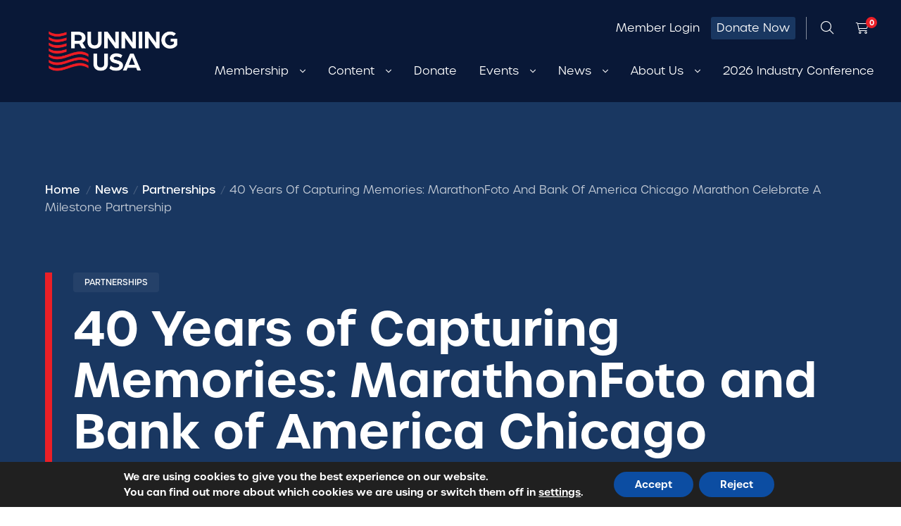

--- FILE ---
content_type: text/html; charset=UTF-8
request_url: https://www.runningusa.org/industry-news/40-years-of-capturing-memories-marathonfoto-and-bank-of-america-chicago-marathon-celebrate-a-milestone-partnership/
body_size: 20453
content:
<!DOCTYPE html>
<html lang="en-US">
<head>
		<meta charset="UTF-8">
	<meta name="viewport" content="width=device-width, initial-scale=1">
	<meta http-equiv="X-UA-Compatible" content="IE=edge">
	<!-- favicon -->
	<link rel="apple-touch-icon" sizes="180x180" href="https://www.runningusa.org/wp-content/themes/running_usa_theme/resources/images/apple-touch-icon.png">
	<link rel="icon" type="image/png" sizes="32x32" href="https://www.runningusa.org/wp-content/themes/running_usa_theme/resources/images/favicon-32x32.png">
	<link rel="icon" type="image/png" sizes="16x16" href="https://www.runningusa.org/wp-content/themes/running_usa_theme/resources/images/favicon-16x16.png">
	<link rel="manifest" href="https://www.runningusa.org/wp-content/themes/running_usa_theme/resources/images/site.webmanifest">
	<link rel="mask-icon" href="https://www.runningusa.org/wp-content/themes/running_usa_theme/resources/images/safari-pinned-tab.svg" color="#1f2e5c">
	<meta name="msapplication-TileColor" content="#ffffff">
	<meta name="theme-color" content="#ffffff">

	<!-- Fonts -->
	<link rel="stylesheet" href="https://use.typekit.net/tsi6gup.css">
<meta name='robots' content='index, follow, max-image-preview:large, max-snippet:-1, max-video-preview:-1' />
	<style>img:is([sizes="auto" i], [sizes^="auto," i]) { contain-intrinsic-size: 3000px 1500px }</style>
	
	<!-- This site is optimized with the Yoast SEO plugin v25.7 - https://yoast.com/wordpress/plugins/seo/ -->
	<title>40 Years of Capturing Memories: MarathonFoto and Bank of America Chicago Marathon Celebrate a Milestone Partnership - Running USA</title>
	<link rel="canonical" href="https://www.runningusa.org/industry-news/40-years-of-capturing-memories-marathonfoto-and-bank-of-america-chicago-marathon-celebrate-a-milestone-partnership/" />
	<meta property="og:locale" content="en_US" />
	<meta property="og:type" content="article" />
	<meta property="og:title" content="40 Years of Capturing Memories: MarathonFoto and Bank of America Chicago Marathon Celebrate a Milestone Partnership - Running USA" />
	<meta property="og:url" content="https://www.runningusa.org/industry-news/40-years-of-capturing-memories-marathonfoto-and-bank-of-america-chicago-marathon-celebrate-a-milestone-partnership/" />
	<meta property="og:site_name" content="Running USA" />
	<meta property="article:published_time" content="2023-09-19T14:30:32+00:00" />
	<meta property="article:modified_time" content="2023-09-19T14:30:37+00:00" />
	<meta property="og:image" content="https://www.runningusa.org/wp-content/uploads/2023/09/847752_1003_0041E-scaled.jpg" />
	<meta property="og:image:width" content="2560" />
	<meta property="og:image:height" content="1699" />
	<meta property="og:image:type" content="image/jpeg" />
	<meta name="author" content="Leah Etling" />
	<meta name="twitter:card" content="summary_large_image" />
	<meta name="twitter:label1" content="Written by" />
	<meta name="twitter:data1" content="Leah Etling" />
	<script type="application/ld+json" class="yoast-schema-graph">{"@context":"https://schema.org","@graph":[{"@type":"WebPage","@id":"https://www.runningusa.org/industry-news/40-years-of-capturing-memories-marathonfoto-and-bank-of-america-chicago-marathon-celebrate-a-milestone-partnership/","url":"https://www.runningusa.org/industry-news/40-years-of-capturing-memories-marathonfoto-and-bank-of-america-chicago-marathon-celebrate-a-milestone-partnership/","name":"40 Years of Capturing Memories: MarathonFoto and Bank of America Chicago Marathon Celebrate a Milestone Partnership - Running USA","isPartOf":{"@id":"https://www.runningusa.org/#website"},"primaryImageOfPage":{"@id":"https://www.runningusa.org/industry-news/40-years-of-capturing-memories-marathonfoto-and-bank-of-america-chicago-marathon-celebrate-a-milestone-partnership/#primaryimage"},"image":{"@id":"https://www.runningusa.org/industry-news/40-years-of-capturing-memories-marathonfoto-and-bank-of-america-chicago-marathon-celebrate-a-milestone-partnership/#primaryimage"},"thumbnailUrl":"https://www.runningusa.org/wp-content/uploads/2023/09/847752_1003_0041E-scaled.jpg","datePublished":"2023-09-19T14:30:32+00:00","dateModified":"2023-09-19T14:30:37+00:00","author":{"@id":"https://www.runningusa.org/#/schema/person/3b146fa469ec3696dff950c2e4ef3725"},"breadcrumb":{"@id":"https://www.runningusa.org/industry-news/40-years-of-capturing-memories-marathonfoto-and-bank-of-america-chicago-marathon-celebrate-a-milestone-partnership/#breadcrumb"},"inLanguage":"en-US","potentialAction":[{"@type":"ReadAction","target":["https://www.runningusa.org/industry-news/40-years-of-capturing-memories-marathonfoto-and-bank-of-america-chicago-marathon-celebrate-a-milestone-partnership/"]}]},{"@type":"ImageObject","inLanguage":"en-US","@id":"https://www.runningusa.org/industry-news/40-years-of-capturing-memories-marathonfoto-and-bank-of-america-chicago-marathon-celebrate-a-milestone-partnership/#primaryimage","url":"https://www.runningusa.org/wp-content/uploads/2023/09/847752_1003_0041E-scaled.jpg","contentUrl":"https://www.runningusa.org/wp-content/uploads/2023/09/847752_1003_0041E-scaled.jpg","width":2560,"height":1699},{"@type":"BreadcrumbList","@id":"https://www.runningusa.org/industry-news/40-years-of-capturing-memories-marathonfoto-and-bank-of-america-chicago-marathon-celebrate-a-milestone-partnership/#breadcrumb","itemListElement":[{"@type":"ListItem","position":1,"name":"Home","item":"https://www.runningusa.org/"},{"@type":"ListItem","position":2,"name":"40 Years of Capturing Memories: MarathonFoto and Bank of America Chicago Marathon Celebrate a Milestone Partnership"}]},{"@type":"WebSite","@id":"https://www.runningusa.org/#website","url":"https://www.runningusa.org/","name":"Running USA","description":"Running USA","potentialAction":[{"@type":"SearchAction","target":{"@type":"EntryPoint","urlTemplate":"https://www.runningusa.org/?s={search_term_string}"},"query-input":{"@type":"PropertyValueSpecification","valueRequired":true,"valueName":"search_term_string"}}],"inLanguage":"en-US"},{"@type":"Person","@id":"https://www.runningusa.org/#/schema/person/3b146fa469ec3696dff950c2e4ef3725","name":"Leah Etling","image":{"@type":"ImageObject","inLanguage":"en-US","@id":"https://www.runningusa.org/#/schema/person/image/","url":"https://secure.gravatar.com/avatar/7f8e724e91c2d6eb367606cde6de7fec04fec725bed92831da549f31a004b51e?s=96&d=mm&r=g","contentUrl":"https://secure.gravatar.com/avatar/7f8e724e91c2d6eb367606cde6de7fec04fec725bed92831da549f31a004b51e?s=96&d=mm&r=g","caption":"Leah Etling"},"description":"Director of Marketing and Communications for Running USA, Leah has been part of the team since 2009, when she was recruited to join the organization due to her award-winning background in endurance sports journalism (APSE, CNPA). She holds a master's degree in print journalism from UC Berkeley and is a lifelong runner who loves seeing how the sport can change participants' lives for the better. She lives in Bend, Oregon and runs rural roads most days of the week.","url":"https://www.runningusa.org/author/leahe/"}]}</script>
	<!-- / Yoast SEO plugin. -->


<link rel='dns-prefetch' href='//cdn.jsdelivr.net' />
<link rel='dns-prefetch' href='//js.hs-scripts.com' />
<link rel='dns-prefetch' href='//kit.fontawesome.com' />
<link rel="alternate" type="application/rss+xml" title="Running USA &raquo; Feed" href="https://www.runningusa.org/feed/" />
<link rel="alternate" type="application/rss+xml" title="Running USA &raquo; Comments Feed" href="https://www.runningusa.org/comments/feed/" />
<script type="text/javascript">
/* <![CDATA[ */
window._wpemojiSettings = {"baseUrl":"https:\/\/s.w.org\/images\/core\/emoji\/16.0.1\/72x72\/","ext":".png","svgUrl":"https:\/\/s.w.org\/images\/core\/emoji\/16.0.1\/svg\/","svgExt":".svg","source":{"concatemoji":"https:\/\/www.runningusa.org\/wp-includes\/js\/wp-emoji-release.min.js?ver=6.8.3"}};
/*! This file is auto-generated */
!function(s,n){var o,i,e;function c(e){try{var t={supportTests:e,timestamp:(new Date).valueOf()};sessionStorage.setItem(o,JSON.stringify(t))}catch(e){}}function p(e,t,n){e.clearRect(0,0,e.canvas.width,e.canvas.height),e.fillText(t,0,0);var t=new Uint32Array(e.getImageData(0,0,e.canvas.width,e.canvas.height).data),a=(e.clearRect(0,0,e.canvas.width,e.canvas.height),e.fillText(n,0,0),new Uint32Array(e.getImageData(0,0,e.canvas.width,e.canvas.height).data));return t.every(function(e,t){return e===a[t]})}function u(e,t){e.clearRect(0,0,e.canvas.width,e.canvas.height),e.fillText(t,0,0);for(var n=e.getImageData(16,16,1,1),a=0;a<n.data.length;a++)if(0!==n.data[a])return!1;return!0}function f(e,t,n,a){switch(t){case"flag":return n(e,"\ud83c\udff3\ufe0f\u200d\u26a7\ufe0f","\ud83c\udff3\ufe0f\u200b\u26a7\ufe0f")?!1:!n(e,"\ud83c\udde8\ud83c\uddf6","\ud83c\udde8\u200b\ud83c\uddf6")&&!n(e,"\ud83c\udff4\udb40\udc67\udb40\udc62\udb40\udc65\udb40\udc6e\udb40\udc67\udb40\udc7f","\ud83c\udff4\u200b\udb40\udc67\u200b\udb40\udc62\u200b\udb40\udc65\u200b\udb40\udc6e\u200b\udb40\udc67\u200b\udb40\udc7f");case"emoji":return!a(e,"\ud83e\udedf")}return!1}function g(e,t,n,a){var r="undefined"!=typeof WorkerGlobalScope&&self instanceof WorkerGlobalScope?new OffscreenCanvas(300,150):s.createElement("canvas"),o=r.getContext("2d",{willReadFrequently:!0}),i=(o.textBaseline="top",o.font="600 32px Arial",{});return e.forEach(function(e){i[e]=t(o,e,n,a)}),i}function t(e){var t=s.createElement("script");t.src=e,t.defer=!0,s.head.appendChild(t)}"undefined"!=typeof Promise&&(o="wpEmojiSettingsSupports",i=["flag","emoji"],n.supports={everything:!0,everythingExceptFlag:!0},e=new Promise(function(e){s.addEventListener("DOMContentLoaded",e,{once:!0})}),new Promise(function(t){var n=function(){try{var e=JSON.parse(sessionStorage.getItem(o));if("object"==typeof e&&"number"==typeof e.timestamp&&(new Date).valueOf()<e.timestamp+604800&&"object"==typeof e.supportTests)return e.supportTests}catch(e){}return null}();if(!n){if("undefined"!=typeof Worker&&"undefined"!=typeof OffscreenCanvas&&"undefined"!=typeof URL&&URL.createObjectURL&&"undefined"!=typeof Blob)try{var e="postMessage("+g.toString()+"("+[JSON.stringify(i),f.toString(),p.toString(),u.toString()].join(",")+"));",a=new Blob([e],{type:"text/javascript"}),r=new Worker(URL.createObjectURL(a),{name:"wpTestEmojiSupports"});return void(r.onmessage=function(e){c(n=e.data),r.terminate(),t(n)})}catch(e){}c(n=g(i,f,p,u))}t(n)}).then(function(e){for(var t in e)n.supports[t]=e[t],n.supports.everything=n.supports.everything&&n.supports[t],"flag"!==t&&(n.supports.everythingExceptFlag=n.supports.everythingExceptFlag&&n.supports[t]);n.supports.everythingExceptFlag=n.supports.everythingExceptFlag&&!n.supports.flag,n.DOMReady=!1,n.readyCallback=function(){n.DOMReady=!0}}).then(function(){return e}).then(function(){var e;n.supports.everything||(n.readyCallback(),(e=n.source||{}).concatemoji?t(e.concatemoji):e.wpemoji&&e.twemoji&&(t(e.twemoji),t(e.wpemoji)))}))}((window,document),window._wpemojiSettings);
/* ]]> */
</script>
<link rel='stylesheet' id='wc-blocks-integration-css' href='https://www.runningusa.org/wp-content/plugins/woocommerce-subscriptions/build/index.css?ver=8.3.0' type='text/css' media='all' />
<link rel='stylesheet' id='sbi_styles-css' href='https://www.runningusa.org/wp-content/plugins/instagram-feed/css/sbi-styles.min.css?ver=6.9.1' type='text/css' media='all' />
<style id='wp-emoji-styles-inline-css' type='text/css'>

	img.wp-smiley, img.emoji {
		display: inline !important;
		border: none !important;
		box-shadow: none !important;
		height: 1em !important;
		width: 1em !important;
		margin: 0 0.07em !important;
		vertical-align: -0.1em !important;
		background: none !important;
		padding: 0 !important;
	}
</style>
<link rel='stylesheet' id='wp-block-library-css' href='https://www.runningusa.org/wp-includes/css/dist/block-library/style.min.css?ver=6.8.3' type='text/css' media='all' />
<style id='classic-theme-styles-inline-css' type='text/css'>
/*! This file is auto-generated */
.wp-block-button__link{color:#fff;background-color:#32373c;border-radius:9999px;box-shadow:none;text-decoration:none;padding:calc(.667em + 2px) calc(1.333em + 2px);font-size:1.125em}.wp-block-file__button{background:#32373c;color:#fff;text-decoration:none}
</style>
<style id='safe-svg-svg-icon-style-inline-css' type='text/css'>
.safe-svg-cover{text-align:center}.safe-svg-cover .safe-svg-inside{display:inline-block;max-width:100%}.safe-svg-cover svg{fill:currentColor;height:100%;max-height:100%;max-width:100%;width:100%}

</style>
<style id='global-styles-inline-css' type='text/css'>
:root{--wp--preset--aspect-ratio--square: 1;--wp--preset--aspect-ratio--4-3: 4/3;--wp--preset--aspect-ratio--3-4: 3/4;--wp--preset--aspect-ratio--3-2: 3/2;--wp--preset--aspect-ratio--2-3: 2/3;--wp--preset--aspect-ratio--16-9: 16/9;--wp--preset--aspect-ratio--9-16: 9/16;--wp--preset--color--black: #000000;--wp--preset--color--cyan-bluish-gray: #abb8c3;--wp--preset--color--white: #ffffff;--wp--preset--color--pale-pink: #f78da7;--wp--preset--color--vivid-red: #cf2e2e;--wp--preset--color--luminous-vivid-orange: #ff6900;--wp--preset--color--luminous-vivid-amber: #fcb900;--wp--preset--color--light-green-cyan: #7bdcb5;--wp--preset--color--vivid-green-cyan: #00d084;--wp--preset--color--pale-cyan-blue: #8ed1fc;--wp--preset--color--vivid-cyan-blue: #0693e3;--wp--preset--color--vivid-purple: #9b51e0;--wp--preset--gradient--vivid-cyan-blue-to-vivid-purple: linear-gradient(135deg,rgba(6,147,227,1) 0%,rgb(155,81,224) 100%);--wp--preset--gradient--light-green-cyan-to-vivid-green-cyan: linear-gradient(135deg,rgb(122,220,180) 0%,rgb(0,208,130) 100%);--wp--preset--gradient--luminous-vivid-amber-to-luminous-vivid-orange: linear-gradient(135deg,rgba(252,185,0,1) 0%,rgba(255,105,0,1) 100%);--wp--preset--gradient--luminous-vivid-orange-to-vivid-red: linear-gradient(135deg,rgba(255,105,0,1) 0%,rgb(207,46,46) 100%);--wp--preset--gradient--very-light-gray-to-cyan-bluish-gray: linear-gradient(135deg,rgb(238,238,238) 0%,rgb(169,184,195) 100%);--wp--preset--gradient--cool-to-warm-spectrum: linear-gradient(135deg,rgb(74,234,220) 0%,rgb(151,120,209) 20%,rgb(207,42,186) 40%,rgb(238,44,130) 60%,rgb(251,105,98) 80%,rgb(254,248,76) 100%);--wp--preset--gradient--blush-light-purple: linear-gradient(135deg,rgb(255,206,236) 0%,rgb(152,150,240) 100%);--wp--preset--gradient--blush-bordeaux: linear-gradient(135deg,rgb(254,205,165) 0%,rgb(254,45,45) 50%,rgb(107,0,62) 100%);--wp--preset--gradient--luminous-dusk: linear-gradient(135deg,rgb(255,203,112) 0%,rgb(199,81,192) 50%,rgb(65,88,208) 100%);--wp--preset--gradient--pale-ocean: linear-gradient(135deg,rgb(255,245,203) 0%,rgb(182,227,212) 50%,rgb(51,167,181) 100%);--wp--preset--gradient--electric-grass: linear-gradient(135deg,rgb(202,248,128) 0%,rgb(113,206,126) 100%);--wp--preset--gradient--midnight: linear-gradient(135deg,rgb(2,3,129) 0%,rgb(40,116,252) 100%);--wp--preset--font-size--small: 13px;--wp--preset--font-size--medium: 20px;--wp--preset--font-size--large: 36px;--wp--preset--font-size--x-large: 42px;--wp--preset--spacing--20: 0.44rem;--wp--preset--spacing--30: 0.67rem;--wp--preset--spacing--40: 1rem;--wp--preset--spacing--50: 1.5rem;--wp--preset--spacing--60: 2.25rem;--wp--preset--spacing--70: 3.38rem;--wp--preset--spacing--80: 5.06rem;--wp--preset--shadow--natural: 6px 6px 9px rgba(0, 0, 0, 0.2);--wp--preset--shadow--deep: 12px 12px 50px rgba(0, 0, 0, 0.4);--wp--preset--shadow--sharp: 6px 6px 0px rgba(0, 0, 0, 0.2);--wp--preset--shadow--outlined: 6px 6px 0px -3px rgba(255, 255, 255, 1), 6px 6px rgba(0, 0, 0, 1);--wp--preset--shadow--crisp: 6px 6px 0px rgba(0, 0, 0, 1);}:where(.is-layout-flex){gap: 0.5em;}:where(.is-layout-grid){gap: 0.5em;}body .is-layout-flex{display: flex;}.is-layout-flex{flex-wrap: wrap;align-items: center;}.is-layout-flex > :is(*, div){margin: 0;}body .is-layout-grid{display: grid;}.is-layout-grid > :is(*, div){margin: 0;}:where(.wp-block-columns.is-layout-flex){gap: 2em;}:where(.wp-block-columns.is-layout-grid){gap: 2em;}:where(.wp-block-post-template.is-layout-flex){gap: 1.25em;}:where(.wp-block-post-template.is-layout-grid){gap: 1.25em;}.has-black-color{color: var(--wp--preset--color--black) !important;}.has-cyan-bluish-gray-color{color: var(--wp--preset--color--cyan-bluish-gray) !important;}.has-white-color{color: var(--wp--preset--color--white) !important;}.has-pale-pink-color{color: var(--wp--preset--color--pale-pink) !important;}.has-vivid-red-color{color: var(--wp--preset--color--vivid-red) !important;}.has-luminous-vivid-orange-color{color: var(--wp--preset--color--luminous-vivid-orange) !important;}.has-luminous-vivid-amber-color{color: var(--wp--preset--color--luminous-vivid-amber) !important;}.has-light-green-cyan-color{color: var(--wp--preset--color--light-green-cyan) !important;}.has-vivid-green-cyan-color{color: var(--wp--preset--color--vivid-green-cyan) !important;}.has-pale-cyan-blue-color{color: var(--wp--preset--color--pale-cyan-blue) !important;}.has-vivid-cyan-blue-color{color: var(--wp--preset--color--vivid-cyan-blue) !important;}.has-vivid-purple-color{color: var(--wp--preset--color--vivid-purple) !important;}.has-black-background-color{background-color: var(--wp--preset--color--black) !important;}.has-cyan-bluish-gray-background-color{background-color: var(--wp--preset--color--cyan-bluish-gray) !important;}.has-white-background-color{background-color: var(--wp--preset--color--white) !important;}.has-pale-pink-background-color{background-color: var(--wp--preset--color--pale-pink) !important;}.has-vivid-red-background-color{background-color: var(--wp--preset--color--vivid-red) !important;}.has-luminous-vivid-orange-background-color{background-color: var(--wp--preset--color--luminous-vivid-orange) !important;}.has-luminous-vivid-amber-background-color{background-color: var(--wp--preset--color--luminous-vivid-amber) !important;}.has-light-green-cyan-background-color{background-color: var(--wp--preset--color--light-green-cyan) !important;}.has-vivid-green-cyan-background-color{background-color: var(--wp--preset--color--vivid-green-cyan) !important;}.has-pale-cyan-blue-background-color{background-color: var(--wp--preset--color--pale-cyan-blue) !important;}.has-vivid-cyan-blue-background-color{background-color: var(--wp--preset--color--vivid-cyan-blue) !important;}.has-vivid-purple-background-color{background-color: var(--wp--preset--color--vivid-purple) !important;}.has-black-border-color{border-color: var(--wp--preset--color--black) !important;}.has-cyan-bluish-gray-border-color{border-color: var(--wp--preset--color--cyan-bluish-gray) !important;}.has-white-border-color{border-color: var(--wp--preset--color--white) !important;}.has-pale-pink-border-color{border-color: var(--wp--preset--color--pale-pink) !important;}.has-vivid-red-border-color{border-color: var(--wp--preset--color--vivid-red) !important;}.has-luminous-vivid-orange-border-color{border-color: var(--wp--preset--color--luminous-vivid-orange) !important;}.has-luminous-vivid-amber-border-color{border-color: var(--wp--preset--color--luminous-vivid-amber) !important;}.has-light-green-cyan-border-color{border-color: var(--wp--preset--color--light-green-cyan) !important;}.has-vivid-green-cyan-border-color{border-color: var(--wp--preset--color--vivid-green-cyan) !important;}.has-pale-cyan-blue-border-color{border-color: var(--wp--preset--color--pale-cyan-blue) !important;}.has-vivid-cyan-blue-border-color{border-color: var(--wp--preset--color--vivid-cyan-blue) !important;}.has-vivid-purple-border-color{border-color: var(--wp--preset--color--vivid-purple) !important;}.has-vivid-cyan-blue-to-vivid-purple-gradient-background{background: var(--wp--preset--gradient--vivid-cyan-blue-to-vivid-purple) !important;}.has-light-green-cyan-to-vivid-green-cyan-gradient-background{background: var(--wp--preset--gradient--light-green-cyan-to-vivid-green-cyan) !important;}.has-luminous-vivid-amber-to-luminous-vivid-orange-gradient-background{background: var(--wp--preset--gradient--luminous-vivid-amber-to-luminous-vivid-orange) !important;}.has-luminous-vivid-orange-to-vivid-red-gradient-background{background: var(--wp--preset--gradient--luminous-vivid-orange-to-vivid-red) !important;}.has-very-light-gray-to-cyan-bluish-gray-gradient-background{background: var(--wp--preset--gradient--very-light-gray-to-cyan-bluish-gray) !important;}.has-cool-to-warm-spectrum-gradient-background{background: var(--wp--preset--gradient--cool-to-warm-spectrum) !important;}.has-blush-light-purple-gradient-background{background: var(--wp--preset--gradient--blush-light-purple) !important;}.has-blush-bordeaux-gradient-background{background: var(--wp--preset--gradient--blush-bordeaux) !important;}.has-luminous-dusk-gradient-background{background: var(--wp--preset--gradient--luminous-dusk) !important;}.has-pale-ocean-gradient-background{background: var(--wp--preset--gradient--pale-ocean) !important;}.has-electric-grass-gradient-background{background: var(--wp--preset--gradient--electric-grass) !important;}.has-midnight-gradient-background{background: var(--wp--preset--gradient--midnight) !important;}.has-small-font-size{font-size: var(--wp--preset--font-size--small) !important;}.has-medium-font-size{font-size: var(--wp--preset--font-size--medium) !important;}.has-large-font-size{font-size: var(--wp--preset--font-size--large) !important;}.has-x-large-font-size{font-size: var(--wp--preset--font-size--x-large) !important;}
:where(.wp-block-post-template.is-layout-flex){gap: 1.25em;}:where(.wp-block-post-template.is-layout-grid){gap: 1.25em;}
:where(.wp-block-columns.is-layout-flex){gap: 2em;}:where(.wp-block-columns.is-layout-grid){gap: 2em;}
:root :where(.wp-block-pullquote){font-size: 1.5em;line-height: 1.6;}
</style>
<link rel='stylesheet' id='algolia_app_satellite-css' href='https://cdn.jsdelivr.net/npm/instantsearch.css@8.0.0/themes/satellite-min.css?ver=6.8.3' type='text/css' media='all' />
<link rel='stylesheet' id='algolia_autocomplete-css' href='https://cdn.jsdelivr.net/npm/@algolia/autocomplete-theme-classic?ver=6.8.3' type='text/css' media='all' />
<link rel='stylesheet' id='ctf_styles-css' href='https://www.runningusa.org/wp-content/plugins/custom-twitter-feeds/css/ctf-styles.min.css?ver=2.3.1' type='text/css' media='all' />
<link rel='stylesheet' id='sign-in-with-google-css' href='https://www.runningusa.org/wp-content/plugins/sign-in-with-google/src/public/css/sign-in-with-google-public.css?ver=1.8.0' type='text/css' media='all' />
<link rel='stylesheet' id='woocommerce-layout-css' href='https://www.runningusa.org/wp-content/plugins/woocommerce/assets/css/woocommerce-layout.css?ver=10.1.0' type='text/css' media='all' />
<link rel='stylesheet' id='woocommerce-smallscreen-css' href='https://www.runningusa.org/wp-content/plugins/woocommerce/assets/css/woocommerce-smallscreen.css?ver=10.1.0' type='text/css' media='only screen and (max-width: 768px)' />
<link rel='stylesheet' id='woocommerce-general-css' href='https://www.runningusa.org/wp-content/plugins/woocommerce/assets/css/woocommerce.css?ver=10.1.0' type='text/css' media='all' />
<style id='woocommerce-inline-inline-css' type='text/css'>
.woocommerce form .form-row .required { visibility: visible; }
</style>
<link rel='stylesheet' id='cff-css' href='https://www.runningusa.org/wp-content/plugins/custom-facebook-feed/assets/css/cff-style.min.css?ver=4.3.2' type='text/css' media='all' />
<link rel='stylesheet' id='sb-font-awesome-css' href='https://www.runningusa.org/wp-content/plugins/custom-facebook-feed/assets/css/font-awesome.min.css?ver=4.7.0' type='text/css' media='all' />
<link rel='stylesheet' id='brands-styles-css' href='https://www.runningusa.org/wp-content/plugins/woocommerce/assets/css/brands.css?ver=10.1.0' type='text/css' media='all' />
<link rel='stylesheet' id='wc-memberships-frontend-css' href='https://www.runningusa.org/wp-content/plugins/woocommerce-memberships/assets/css/frontend/wc-memberships-frontend.min.css?ver=1.22.2' type='text/css' media='all' />
<link rel='stylesheet' id='site_main_css-css' href='https://www.runningusa.org/wp-content/themes/running_usa_theme/dist/style.css?ver=1761852990' type='text/css' media='all' />
<link rel='stylesheet' id='loading_spinners-css' href='https://www.runningusa.org/wp-content/themes/running_usa_theme/resources/loading-spinners/three-dots.css?ver=6.8.3' type='text/css' media='all' />
<link rel='stylesheet' id='fontawesome-css' href='https://www.runningusa.org/wp-content/themes/running_usa_theme/resources/fa-pro/css/all.css?ver=6.8.3' type='text/css' media='all' />
<link rel='stylesheet' id='slick-stylesheet-css' href='https://www.runningusa.org/wp-content/themes/running_usa_theme/resources/slick-1.8.1/slick/slick.css?ver=1.8.1' type='text/css' media='all' />
<link rel='stylesheet' id='slick-theme-stylesheet-css' href='https://www.runningusa.org/wp-content/themes/running_usa_theme/resources/slick-1.8.1/slick/slick-theme.css?ver=1.8.1' type='text/css' media='all' />
<link rel='stylesheet' id='moove_gdpr_frontend-css' href='https://www.runningusa.org/wp-content/plugins/gdpr-cookie-compliance/dist/styles/gdpr-main.css?ver=5.0.3' type='text/css' media='all' />
<style id='moove_gdpr_frontend-inline-css' type='text/css'>
#moove_gdpr_cookie_modal,#moove_gdpr_cookie_info_bar,.gdpr_cookie_settings_shortcode_content{font-family:&#039;Nunito&#039;,sans-serif}#moove_gdpr_save_popup_settings_button{background-color:#373737;color:#fff}#moove_gdpr_save_popup_settings_button:hover{background-color:#000}#moove_gdpr_cookie_info_bar .moove-gdpr-info-bar-container .moove-gdpr-info-bar-content a.mgbutton,#moove_gdpr_cookie_info_bar .moove-gdpr-info-bar-container .moove-gdpr-info-bar-content button.mgbutton{background-color:#0c4da2}#moove_gdpr_cookie_modal .moove-gdpr-modal-content .moove-gdpr-modal-footer-content .moove-gdpr-button-holder a.mgbutton,#moove_gdpr_cookie_modal .moove-gdpr-modal-content .moove-gdpr-modal-footer-content .moove-gdpr-button-holder button.mgbutton,.gdpr_cookie_settings_shortcode_content .gdpr-shr-button.button-green{background-color:#0c4da2;border-color:#0c4da2}#moove_gdpr_cookie_modal .moove-gdpr-modal-content .moove-gdpr-modal-footer-content .moove-gdpr-button-holder a.mgbutton:hover,#moove_gdpr_cookie_modal .moove-gdpr-modal-content .moove-gdpr-modal-footer-content .moove-gdpr-button-holder button.mgbutton:hover,.gdpr_cookie_settings_shortcode_content .gdpr-shr-button.button-green:hover{background-color:#fff;color:#0c4da2}#moove_gdpr_cookie_modal .moove-gdpr-modal-content .moove-gdpr-modal-close i,#moove_gdpr_cookie_modal .moove-gdpr-modal-content .moove-gdpr-modal-close span.gdpr-icon{background-color:#0c4da2;border:1px solid #0c4da2}#moove_gdpr_cookie_info_bar span.change-settings-button.focus-g,#moove_gdpr_cookie_info_bar span.change-settings-button:focus,#moove_gdpr_cookie_info_bar button.change-settings-button.focus-g,#moove_gdpr_cookie_info_bar button.change-settings-button:focus{-webkit-box-shadow:0 0 1px 3px #0c4da2;-moz-box-shadow:0 0 1px 3px #0c4da2;box-shadow:0 0 1px 3px #0c4da2}#moove_gdpr_cookie_modal .moove-gdpr-modal-content .moove-gdpr-modal-close i:hover,#moove_gdpr_cookie_modal .moove-gdpr-modal-content .moove-gdpr-modal-close span.gdpr-icon:hover,#moove_gdpr_cookie_info_bar span[data-href]>u.change-settings-button{color:#0c4da2}#moove_gdpr_cookie_modal .moove-gdpr-modal-content .moove-gdpr-modal-left-content #moove-gdpr-menu li.menu-item-selected a span.gdpr-icon,#moove_gdpr_cookie_modal .moove-gdpr-modal-content .moove-gdpr-modal-left-content #moove-gdpr-menu li.menu-item-selected button span.gdpr-icon{color:inherit}#moove_gdpr_cookie_modal .moove-gdpr-modal-content .moove-gdpr-modal-left-content #moove-gdpr-menu li a span.gdpr-icon,#moove_gdpr_cookie_modal .moove-gdpr-modal-content .moove-gdpr-modal-left-content #moove-gdpr-menu li button span.gdpr-icon{color:inherit}#moove_gdpr_cookie_modal .gdpr-acc-link{line-height:0;font-size:0;color:transparent;position:absolute}#moove_gdpr_cookie_modal .moove-gdpr-modal-content .moove-gdpr-modal-close:hover i,#moove_gdpr_cookie_modal .moove-gdpr-modal-content .moove-gdpr-modal-left-content #moove-gdpr-menu li a,#moove_gdpr_cookie_modal .moove-gdpr-modal-content .moove-gdpr-modal-left-content #moove-gdpr-menu li button,#moove_gdpr_cookie_modal .moove-gdpr-modal-content .moove-gdpr-modal-left-content #moove-gdpr-menu li button i,#moove_gdpr_cookie_modal .moove-gdpr-modal-content .moove-gdpr-modal-left-content #moove-gdpr-menu li a i,#moove_gdpr_cookie_modal .moove-gdpr-modal-content .moove-gdpr-tab-main .moove-gdpr-tab-main-content a:hover,#moove_gdpr_cookie_info_bar.moove-gdpr-dark-scheme .moove-gdpr-info-bar-container .moove-gdpr-info-bar-content a.mgbutton:hover,#moove_gdpr_cookie_info_bar.moove-gdpr-dark-scheme .moove-gdpr-info-bar-container .moove-gdpr-info-bar-content button.mgbutton:hover,#moove_gdpr_cookie_info_bar.moove-gdpr-dark-scheme .moove-gdpr-info-bar-container .moove-gdpr-info-bar-content a:hover,#moove_gdpr_cookie_info_bar.moove-gdpr-dark-scheme .moove-gdpr-info-bar-container .moove-gdpr-info-bar-content button:hover,#moove_gdpr_cookie_info_bar.moove-gdpr-dark-scheme .moove-gdpr-info-bar-container .moove-gdpr-info-bar-content span.change-settings-button:hover,#moove_gdpr_cookie_info_bar.moove-gdpr-dark-scheme .moove-gdpr-info-bar-container .moove-gdpr-info-bar-content button.change-settings-button:hover,#moove_gdpr_cookie_info_bar.moove-gdpr-dark-scheme .moove-gdpr-info-bar-container .moove-gdpr-info-bar-content u.change-settings-button:hover,#moove_gdpr_cookie_info_bar span[data-href]>u.change-settings-button,#moove_gdpr_cookie_info_bar.moove-gdpr-dark-scheme .moove-gdpr-info-bar-container .moove-gdpr-info-bar-content a.mgbutton.focus-g,#moove_gdpr_cookie_info_bar.moove-gdpr-dark-scheme .moove-gdpr-info-bar-container .moove-gdpr-info-bar-content button.mgbutton.focus-g,#moove_gdpr_cookie_info_bar.moove-gdpr-dark-scheme .moove-gdpr-info-bar-container .moove-gdpr-info-bar-content a.focus-g,#moove_gdpr_cookie_info_bar.moove-gdpr-dark-scheme .moove-gdpr-info-bar-container .moove-gdpr-info-bar-content button.focus-g,#moove_gdpr_cookie_info_bar.moove-gdpr-dark-scheme .moove-gdpr-info-bar-container .moove-gdpr-info-bar-content a.mgbutton:focus,#moove_gdpr_cookie_info_bar.moove-gdpr-dark-scheme .moove-gdpr-info-bar-container .moove-gdpr-info-bar-content button.mgbutton:focus,#moove_gdpr_cookie_info_bar.moove-gdpr-dark-scheme .moove-gdpr-info-bar-container .moove-gdpr-info-bar-content a:focus,#moove_gdpr_cookie_info_bar.moove-gdpr-dark-scheme .moove-gdpr-info-bar-container .moove-gdpr-info-bar-content button:focus,#moove_gdpr_cookie_info_bar.moove-gdpr-dark-scheme .moove-gdpr-info-bar-container .moove-gdpr-info-bar-content span.change-settings-button.focus-g,span.change-settings-button:focus,button.change-settings-button.focus-g,button.change-settings-button:focus,#moove_gdpr_cookie_info_bar.moove-gdpr-dark-scheme .moove-gdpr-info-bar-container .moove-gdpr-info-bar-content u.change-settings-button.focus-g,#moove_gdpr_cookie_info_bar.moove-gdpr-dark-scheme .moove-gdpr-info-bar-container .moove-gdpr-info-bar-content u.change-settings-button:focus{color:#0c4da2}#moove_gdpr_cookie_modal .moove-gdpr-branding.focus-g span,#moove_gdpr_cookie_modal .moove-gdpr-modal-content .moove-gdpr-tab-main a.focus-g{color:#0c4da2}#moove_gdpr_cookie_modal.gdpr_lightbox-hide{display:none}
</style>
<script type="text/javascript" src="https://www.runningusa.org/wp-includes/js/jquery/jquery.min.js?ver=3.7.1" id="jquery-core-js"></script>
<script type="text/javascript" src="https://www.runningusa.org/wp-includes/js/jquery/jquery-migrate.min.js?ver=3.4.1" id="jquery-migrate-js"></script>
<script type="text/javascript" src="https://www.runningusa.org/wp-content/plugins/woocommerce/assets/js/jquery-blockui/jquery.blockUI.min.js?ver=2.7.0-wc.10.1.0" id="jquery-blockui-js" defer="defer" data-wp-strategy="defer"></script>
<script type="text/javascript" id="wc-add-to-cart-js-extra">
/* <![CDATA[ */
var wc_add_to_cart_params = {"ajax_url":"\/wp-admin\/admin-ajax.php","wc_ajax_url":"\/?wc-ajax=%%endpoint%%","i18n_view_cart":"View cart","cart_url":"https:\/\/www.runningusa.org\/cart\/","is_cart":"","cart_redirect_after_add":"no"};
/* ]]> */
</script>
<script type="text/javascript" src="https://www.runningusa.org/wp-content/plugins/woocommerce/assets/js/frontend/add-to-cart.min.js?ver=10.1.0" id="wc-add-to-cart-js" defer="defer" data-wp-strategy="defer"></script>
<script type="text/javascript" src="https://www.runningusa.org/wp-content/plugins/woocommerce/assets/js/js-cookie/js.cookie.min.js?ver=2.1.4-wc.10.1.0" id="js-cookie-js" defer="defer" data-wp-strategy="defer"></script>
<script type="text/javascript" id="woocommerce-js-extra">
/* <![CDATA[ */
var woocommerce_params = {"ajax_url":"\/wp-admin\/admin-ajax.php","wc_ajax_url":"\/?wc-ajax=%%endpoint%%","i18n_password_show":"Show password","i18n_password_hide":"Hide password"};
/* ]]> */
</script>
<script type="text/javascript" src="https://www.runningusa.org/wp-content/plugins/woocommerce/assets/js/frontend/woocommerce.min.js?ver=10.1.0" id="woocommerce-js" defer="defer" data-wp-strategy="defer"></script>
<link rel="https://api.w.org/" href="https://www.runningusa.org/wp-json/" /><link rel="alternate" title="JSON" type="application/json" href="https://www.runningusa.org/wp-json/wp/v2/posts/20983" /><link rel="EditURI" type="application/rsd+xml" title="RSD" href="https://www.runningusa.org/xmlrpc.php?rsd" />
<link rel='shortlink' href='https://www.runningusa.org/?p=20983' />
<link rel="alternate" title="oEmbed (JSON)" type="application/json+oembed" href="https://www.runningusa.org/wp-json/oembed/1.0/embed?url=https%3A%2F%2Fwww.runningusa.org%2Findustry-news%2F40-years-of-capturing-memories-marathonfoto-and-bank-of-america-chicago-marathon-celebrate-a-milestone-partnership%2F" />
<link rel="alternate" title="oEmbed (XML)" type="text/xml+oembed" href="https://www.runningusa.org/wp-json/oembed/1.0/embed?url=https%3A%2F%2Fwww.runningusa.org%2Findustry-news%2F40-years-of-capturing-memories-marathonfoto-and-bank-of-america-chicago-marathon-celebrate-a-milestone-partnership%2F&#038;format=xml" />
		<script>
			var ALGOLIA_INSIGHTS_SRC = "https://cdn.jsdelivr.net/npm/search-insights@2.3.0/dist/search-insights.min.js";

			!function(e,a,t,n,s,i,c){e.AlgoliaAnalyticsObject=s,e[s]=e[s]||function(){
			(e[s].queue=e[s].queue||[]).push(arguments)},i=a.createElement(t),c=a.getElementsByTagName(t)[0],
			i.async=1,i.src=n,c.parentNode.insertBefore(i,c)
			}(window,document,"script",ALGOLIA_INSIGHTS_SRC,"aa");
		</script>
	
		<script>
		(function(h,o,t,j,a,r){
			h.hj=h.hj||function(){(h.hj.q=h.hj.q||[]).push(arguments)};
			h._hjSettings={hjid:3116271,hjsv:5};
			a=o.getElementsByTagName('head')[0];
			r=o.createElement('script');r.async=1;
			r.src=t+h._hjSettings.hjid+j+h._hjSettings.hjsv;
			a.appendChild(r);
		})(window,document,'//static.hotjar.com/c/hotjar-','.js?sv=');
		</script>
			<script src="https://cdn.jsdelivr.net/npm/@algolia/recommend"></script>
	<script src="https://cdn.jsdelivr.net/npm/@algolia/autocomplete-js"></script>
	<script src="https://cdn.jsdelivr.net/npm/@algolia/autocomplete-plugin-recent-searches@1.8.3/dist/umd/index.production.min.js"></script>
	<script src="https://cdn.jsdelivr.net/npm/@algolia/autocomplete-plugin-query-suggestions@1.8.3/dist/umd/index.production.min.js"></script>
	<script>
		const algoliarecommend = window['@algolia/recommend'];
		const { autocomplete, getAlgoliaResults } = window['@algolia/autocomplete-js'];
		const { createLocalStorageRecentSearchesPlugin } = window['@algolia/autocomplete-plugin-recent-searches'];
		const { createQuerySuggestionsPlugin } = window['@algolia/autocomplete-plugin-query-suggestions'];
	</script>
	<noscript><style>.woocommerce-product-gallery{ opacity: 1 !important; }</style></noscript>
	</head>
<body class="wp-singular post-template-default single single-post postid-20983 single-format-standard wp-theme-running_usa_theme theme-running_usa_theme woocommerce-no-js">
	<div id="loading-spinner" class='loading-spinner'>
		<div id='dot-wrapper' class="dot-wrapper">
			<div class="dot-pulse"></div>
		</div>
	</div>

<nav id='navbar' class='navbar navbar-expand-md navbar-light bg-midnight'>
	<div class='container d-flex flex-row flex-nowrap'>
		<a href="https://www.runningusa.org/" rel="home" class="navbar-brand d-lg-block">
						<picture class="site-logo">
			<source srcset="https://www.runningusa.org/wp-content/uploads/2021/06/RunningUSA_CMYK-03-1440x540.png" media="(min-width: 1280px)">
			<source srcset="https://www.runningusa.org/wp-content/uploads/2021/06/RunningUSA_CMYK-03-1200x450.png" media="(min-width: 1024px)">
			<source srcset="https://www.runningusa.org/wp-content/uploads/2021/06/RunningUSA_CMYK-03-1024x384.png" media="(min-width: 768px)">
			<img loading="lazy" src="https://www.runningusa.org/wp-content/uploads/2021/06/RunningUSA_CMYK-03-640x240.png">
		</picture>
									<picture class="site-mobile-logo">
			<source srcset="https://www.runningusa.org/wp-content/uploads/2021/06/RunningUSA_CMYK-03-1440x540.png" media="(min-width: 1280px)">
			<source srcset="https://www.runningusa.org/wp-content/uploads/2021/06/RunningUSA_CMYK-03-1200x450.png" media="(min-width: 1024px)">
			<source srcset="https://www.runningusa.org/wp-content/uploads/2021/06/RunningUSA_CMYK-03-1024x384.png" media="(min-width: 768px)">
			<img loading="lazy" src="https://www.runningusa.org/wp-content/uploads/2021/06/RunningUSA_CMYK-03-640x240.png">
		</picture>
					</a>
		<div class='d-block navbar-container'>
			<div class='pre-nav d-none d-md-flex'>
				<div class="logo-col d-none d-md-flex d-lg-none ">
					<a href="https://www.runningusa.org/" rel="home" class="navbar-brand">
									<picture class="site-logo">
			<source srcset="https://www.runningusa.org/wp-content/uploads/2021/06/RunningUSA_CMYK-03-1440x540.png" media="(min-width: 1280px)">
			<source srcset="https://www.runningusa.org/wp-content/uploads/2021/06/RunningUSA_CMYK-03-1200x450.png" media="(min-width: 1024px)">
			<source srcset="https://www.runningusa.org/wp-content/uploads/2021/06/RunningUSA_CMYK-03-1024x384.png" media="(min-width: 768px)">
			<img loading="lazy" src="https://www.runningusa.org/wp-content/uploads/2021/06/RunningUSA_CMYK-03-640x240.png">
		</picture>
												<picture class="site-mobile-logo">
			<source srcset="https://www.runningusa.org/wp-content/uploads/2021/06/RunningUSA_CMYK-03-1440x540.png" media="(min-width: 1280px)">
			<source srcset="https://www.runningusa.org/wp-content/uploads/2021/06/RunningUSA_CMYK-03-1200x450.png" media="(min-width: 1024px)">
			<source srcset="https://www.runningusa.org/wp-content/uploads/2021/06/RunningUSA_CMYK-03-1024x384.png" media="(min-width: 768px)">
			<img loading="lazy" src="https://www.runningusa.org/wp-content/uploads/2021/06/RunningUSA_CMYK-03-640x240.png">
		</picture>
								</a>
				</div>
				<div class='search-and-menu'>
					<div id="main-nav" class="justify-content-end"><ul id="menu-pre-nav" class="navbar-nav"><li itemscope="itemscope" itemtype="https://www.schema.org/SiteNavigationElement" id="menu-item-1639" class="menu-item menu-item-type-custom menu-item-object-custom menu-item-1639 nav-item"><a title="Member Login" href="/my-account/" class="nav-link">Member Login</a></li>
<li itemscope="itemscope" itemtype="https://www.schema.org/SiteNavigationElement" id="menu-item-5381" class="member-login-button menu-item menu-item-type-custom menu-item-object-custom menu-item-5381 nav-item"><a title="Donate Now" target="_blank" href="https://www.givesignup.org/g/mmjx66" class="nav-link">Donate Now</a></li>
</ul></div>					<div class='searchform-cont heading-searchform-cont d-none d-md-flex'>
						
<form class='form-inline ' role='search' method='get' id='searchform-desktop' action="https://www.runningusa.org/">
	<div class='input-group is-search'>
		<input type='text' class="form-control input-group-field" value='' name='s' id='s' aria-label='Seach input' placeholder="search">
		<div class='input-group-button'>
			<button id='searchsubmit-desktop' aria-label='Open search form' class='searchsubmit'>
				<span class='fal fa-search'></span>
			</button>
		</div>
	</div>

	<div class='input-group d-none d-md-flex'>
		<div class='input-group-button cart'>
			<a href='https://www.runningusa.org/cart/' class='cart-link on-dark round-icon-button '>
	<span class="quantity-count">0</span>
	<i class='icon fal fa-shopping-cart main-cart-icon' ></i>
</a>		</div>
	</div>
</form>
					</div>
				</div>
			</div>
			<!-- Mobile Nav -->
			<div class='primary-nav'>
				<div id='mobile-searchform-cont' class='mobile-searchform-cont d-md-none hidden'>
					
<form class='form-inline ' role='search' method='get' id='searchform-mobile' action="https://www.runningusa.org/">
	<div class='input-group is-search'>
		<input type='text' class="form-control input-group-field" value='' name='s' id='s' aria-label='Seach input' placeholder="search">
		<div class='input-group-button'>
			<button id='searchsubmit-mobile' aria-label='Open search form' class='searchsubmit'>
				<span class='fal fa-search'></span>
			</button>
		</div>
	</div>

	<div class='input-group d-none d-md-flex'>
		<div class='input-group-button cart'>
			<a href='https://www.runningusa.org/cart/' class='cart-link on-dark round-icon-button '>
	<span class="quantity-count">0</span>
	<i class='icon fal fa-shopping-cart main-cart-icon' ></i>
</a>		</div>
	</div>
</form>
				</div>
				<div class='d-none d-md-block'>
					<div id="main-nav" class="navbar-collapse offcanvas-collapse justify-content-end"><ul id="menu-nav" class="navbar-nav"><li itemscope="itemscope" itemtype="https://www.schema.org/SiteNavigationElement" id="menu-item-7441" class="menu-item menu-item-type-post_type menu-item-object-page menu-item-has-children dropdown menu-item-7441 nav-item"><a title="Membership" href="https://www.runningusa.org/membership/" class="nav-link is-parent-link"><span class='link-text'>Membership</span></a><a href="#" data-toggle="dropdown" aria-haspopup="true" aria-expanded="false" id="menu-item-dropdown-7441" class="d-md-none dropdown-toggle nav-link"></a>
<div  class="dropdown-menu menu-container" aria-labelledby="menu-item-dropdown-7441" role="menu"><div class="container-wrapper"><div class="cta-wrapper hidden"><div class=" cta_box_1"><a class="cta-box-link-wrapper has-log-in-prompt" href="/product/become-a-member/" target=""><div class="cta-box-col-wrapper"><picture class="box-cta-image"\><source srcset="https://www.runningusa.org/wp-content/uploads/2021/07/86235987_3068031199895534_4321908199918665728_n-e1627679792368-1440x676.jpg" media="(min-width: 1280px)"><source srcset="https://www.runningusa.org/wp-content/uploads/2021/07/86235987_3068031199895534_4321908199918665728_n-e1627679792368-1200x563.jpg" media="(min-width: 1024px)"><source srcset="https://www.runningusa.org/wp-content/uploads/2021/07/86235987_3068031199895534_4321908199918665728_n-e1627679792368-1024x481.jpg" media="(min-width: 768px)"><img loading="lazy" src="https://www.runningusa.org/wp-content/uploads/2021/07/86235987_3068031199895534_4321908199918665728_n-e1627679792368-640x301.jpg"></picture><div class="cta-box-col primary"><div class="content-wrapper"><h3 class="title">Become a Running USA Member</h3><div class="btn fake-link btn-secondary">Sign Up Today</div></div></div></div></a><div class='log-in-prompt'>Already have an account? <a href="/my-account/">Log in.</a></div></div></div><ul class="dropdown-inner">
	<li itemscope="itemscope" itemtype="https://www.schema.org/SiteNavigationElement" id="menu-item-25817" class="menu-item menu-item-type-custom menu-item-object-custom menu-item-25817 nav-item"><a title="Join Now" href="https://www.runningusa.org/membership/member-benefits/" class="nav-link dropdown-item">Join Now</a></li>
	<li itemscope="itemscope" itemtype="https://www.schema.org/SiteNavigationElement" id="menu-item-25809" class="menu-item menu-item-type-post_type menu-item-object-page menu-item-25809 nav-item"><a title="Member Benefits" href="https://www.runningusa.org/membership/member-benefits/" class="nav-link dropdown-item">Member Benefits</a></li>
	<li itemscope="itemscope" itemtype="https://www.schema.org/SiteNavigationElement" id="menu-item-7444" class="menu-item menu-item-type-post_type menu-item-object-page menu-item-7444 nav-item"><a title="Insurance Program" href="https://www.runningusa.org/membership/event-insurance/" class="nav-link dropdown-item">Insurance Program</a></li>
	<li itemscope="itemscope" itemtype="https://www.schema.org/SiteNavigationElement" id="menu-item-25838" class="menu-item menu-item-type-custom menu-item-object-custom menu-item-25838 nav-item"><a title="AED Rentals" href="https://www.aedbrands.com/running-usa-aed-rentals/" class="nav-link dropdown-item">AED Rentals</a></li>
	<li itemscope="itemscope" itemtype="https://www.schema.org/SiteNavigationElement" id="menu-item-7451" class="menu-item menu-item-type-post_type menu-item-object-page menu-item-7451 nav-item"><a title="Music Licensing" href="https://www.runningusa.org/membership/music-licensing/" class="nav-link dropdown-item">Music Licensing</a></li>
	<li itemscope="itemscope" itemtype="https://www.schema.org/SiteNavigationElement" id="menu-item-25816" class="menu-item menu-item-type-post_type menu-item-object-page menu-item-25816 nav-item"><a title="Running USA Services" href="https://www.runningusa.org/running-usa-services-human-resources-consultation-and-press-release-creation/" class="nav-link dropdown-item">Running USA Services</a></li>
	<li itemscope="itemscope" itemtype="https://www.schema.org/SiteNavigationElement" id="menu-item-26416" class="menu-item menu-item-type-custom menu-item-object-custom menu-item-26416 nav-item"><a title="RUNGP offer" href="https://runningusa.rungp.io/" class="nav-link dropdown-item">RUNGP offer</a></li>
	<li itemscope="itemscope" itemtype="https://www.schema.org/SiteNavigationElement" id="menu-item-26348" class="menu-item menu-item-type-post_type menu-item-object-page menu-item-26348 nav-item"><a title="Elite Members" href="https://www.runningusa.org/membership/elite-members/" class="nav-link dropdown-item">Elite Members</a></li>
</div></div></li>
<li itemscope="itemscope" itemtype="https://www.schema.org/SiteNavigationElement" id="menu-item-18908" class="menu-item menu-item-type-custom menu-item-object-custom menu-item-has-children dropdown menu-item-18908 nav-item"><a title="Content" href="https://www.runningusa.org/content-hub-home/" class="nav-link is-parent-link"><span class='link-text'>Content</span></a><a href="#" data-toggle="dropdown" aria-haspopup="true" aria-expanded="false" id="menu-item-dropdown-18908" class="d-md-none dropdown-toggle nav-link"></a>
<div  class="dropdown-menu menu-container" aria-labelledby="menu-item-dropdown-18908" role="menu"><div class="container-wrapper"><div class="cta-wrapper hidden"><div class=" cta_box_1"><a class="cta-box-link-wrapper has-log-in-prompt" href="/product/become-a-member/" target=""><div class="cta-box-col-wrapper"><picture class="box-cta-image"\><source srcset="https://www.runningusa.org/wp-content/uploads/2021/07/86235987_3068031199895534_4321908199918665728_n-e1627679792368-1440x676.jpg" media="(min-width: 1280px)"><source srcset="https://www.runningusa.org/wp-content/uploads/2021/07/86235987_3068031199895534_4321908199918665728_n-e1627679792368-1200x563.jpg" media="(min-width: 1024px)"><source srcset="https://www.runningusa.org/wp-content/uploads/2021/07/86235987_3068031199895534_4321908199918665728_n-e1627679792368-1024x481.jpg" media="(min-width: 768px)"><img loading="lazy" src="https://www.runningusa.org/wp-content/uploads/2021/07/86235987_3068031199895534_4321908199918665728_n-e1627679792368-640x301.jpg"></picture><div class="cta-box-col primary"><div class="content-wrapper"><h3 class="title">Become a Running USA Member</h3><div class="btn fake-link btn-secondary">Sign Up Today</div></div></div></div></a><div class='log-in-prompt'>Already have an account? <a href="/my-account/">Log in.</a></div></div></div><ul class="dropdown-inner">
	<li itemscope="itemscope" itemtype="https://www.schema.org/SiteNavigationElement" id="menu-item-7456" class="menu-item menu-item-type-post_type menu-item-object-page menu-item-7456 nav-item"><a title="Research + Reports" href="https://www.runningusa.org/shop/" class="nav-link dropdown-item">Research + Reports</a></li>
</div></div></li>
<li itemscope="itemscope" itemtype="https://www.schema.org/SiteNavigationElement" id="menu-item-22771" class="menu-item menu-item-type-custom menu-item-object-custom menu-item-22771 nav-item"><a title="Donate" href="https://www.givesignup.org/g/mmjx66" class="nav-link">Donate</a></li>
<li itemscope="itemscope" itemtype="https://www.schema.org/SiteNavigationElement" id="menu-item-22273" class="menu-item menu-item-type-custom menu-item-object-custom menu-item-has-children dropdown menu-item-22273 nav-item"><a title="Events" href="https://www.runningusa.org/events/" class="nav-link is-parent-link"><span class='link-text'>Events</span></a><a href="#" data-toggle="dropdown" aria-haspopup="true" aria-expanded="false" id="menu-item-dropdown-22273" class="d-md-none dropdown-toggle nav-link"></a>
<div  class="dropdown-menu menu-container" aria-labelledby="menu-item-dropdown-22273" role="menu"><div class="container-wrapper"><div class="cta-wrapper hidden"><div class=" cta_box_1"><a class="cta-box-link-wrapper has-log-in-prompt" href="/product/become-a-member/" target=""><div class="cta-box-col-wrapper"><picture class="box-cta-image"\><source srcset="https://www.runningusa.org/wp-content/uploads/2021/07/86235987_3068031199895534_4321908199918665728_n-e1627679792368-1440x676.jpg" media="(min-width: 1280px)"><source srcset="https://www.runningusa.org/wp-content/uploads/2021/07/86235987_3068031199895534_4321908199918665728_n-e1627679792368-1200x563.jpg" media="(min-width: 1024px)"><source srcset="https://www.runningusa.org/wp-content/uploads/2021/07/86235987_3068031199895534_4321908199918665728_n-e1627679792368-1024x481.jpg" media="(min-width: 768px)"><img loading="lazy" src="https://www.runningusa.org/wp-content/uploads/2021/07/86235987_3068031199895534_4321908199918665728_n-e1627679792368-640x301.jpg"></picture><div class="cta-box-col primary"><div class="content-wrapper"><h3 class="title">Become a Running USA Member</h3><div class="btn fake-link btn-secondary">Sign Up Today</div></div></div></div></a><div class='log-in-prompt'>Already have an account? <a href="/my-account/">Log in.</a></div></div></div><ul class="dropdown-inner">
	<li itemscope="itemscope" itemtype="https://www.schema.org/SiteNavigationElement" id="menu-item-23241" class="menu-item menu-item-type-post_type menu-item-object-page menu-item-23241 nav-item"><a title="Race Event Calendar" href="https://www.runningusa.org/race-event-calendar/" class="nav-link dropdown-item">Race Event Calendar</a></li>
</div></div></li>
<li itemscope="itemscope" itemtype="https://www.schema.org/SiteNavigationElement" id="menu-item-7455" class="menu-item menu-item-type-post_type menu-item-object-page menu-item-has-children dropdown menu-item-7455 nav-item"><a title="News" href="https://www.runningusa.org/news/" class="nav-link is-parent-link"><span class='link-text'>News</span></a><a href="#" data-toggle="dropdown" aria-haspopup="true" aria-expanded="false" id="menu-item-dropdown-7455" class="d-md-none dropdown-toggle nav-link"></a>
<div  class="dropdown-menu menu-container" aria-labelledby="menu-item-dropdown-7455" role="menu"><div class="container-wrapper"><div class="cta-wrapper hidden"><div class=" cta_box_1"><a class="cta-box-link-wrapper has-log-in-prompt" href="/product/become-a-member/" target=""><div class="cta-box-col-wrapper"><picture class="box-cta-image"\><source srcset="https://www.runningusa.org/wp-content/uploads/2021/07/86235987_3068031199895534_4321908199918665728_n-e1627679792368-1440x676.jpg" media="(min-width: 1280px)"><source srcset="https://www.runningusa.org/wp-content/uploads/2021/07/86235987_3068031199895534_4321908199918665728_n-e1627679792368-1200x563.jpg" media="(min-width: 1024px)"><source srcset="https://www.runningusa.org/wp-content/uploads/2021/07/86235987_3068031199895534_4321908199918665728_n-e1627679792368-1024x481.jpg" media="(min-width: 768px)"><img loading="lazy" src="https://www.runningusa.org/wp-content/uploads/2021/07/86235987_3068031199895534_4321908199918665728_n-e1627679792368-640x301.jpg"></picture><div class="cta-box-col primary"><div class="content-wrapper"><h3 class="title">Become a Running USA Member</h3><div class="btn fake-link btn-secondary">Sign Up Today</div></div></div></div></a><div class='log-in-prompt'>Already have an account? <a href="/my-account/">Log in.</a></div></div></div><ul class="dropdown-inner">
	<li itemscope="itemscope" itemtype="https://www.schema.org/SiteNavigationElement" id="menu-item-7416" class="menu-item menu-item-type-taxonomy menu-item-object-category current-post-ancestor current-menu-parent current-post-parent active menu-item-7416 nav-item"><a title="Industry News" href="https://www.runningusa.org/category/industry-news/" class="nav-link dropdown-item">Industry News</a></li>
	<li itemscope="itemscope" itemtype="https://www.schema.org/SiteNavigationElement" id="menu-item-7420" class="menu-item menu-item-type-taxonomy menu-item-object-category menu-item-7420 nav-item"><a title="Running USA News" href="https://www.runningusa.org/category/running-usa-news/" class="nav-link dropdown-item">Running USA News</a></li>
	<li itemscope="itemscope" itemtype="https://www.schema.org/SiteNavigationElement" id="menu-item-7418" class="menu-item menu-item-type-taxonomy menu-item-object-category menu-item-7418 nav-item"><a title="Job Postings" href="https://www.runningusa.org/category/industry-news/job-posting-industry-news/" class="nav-link dropdown-item">Job Postings</a></li>
</div></div></li>
<li itemscope="itemscope" itemtype="https://www.schema.org/SiteNavigationElement" id="menu-item-7431" class="menu-item menu-item-type-post_type menu-item-object-page menu-item-has-children dropdown menu-item-7431 nav-item"><a title="About Us" href="https://www.runningusa.org/about-us/" class="nav-link is-parent-link"><span class='link-text'>About Us</span></a><a href="#" data-toggle="dropdown" aria-haspopup="true" aria-expanded="false" id="menu-item-dropdown-7431" class="d-md-none dropdown-toggle nav-link"></a>
<div  class="dropdown-menu menu-container" aria-labelledby="menu-item-dropdown-7431" role="menu"><div class="container-wrapper"><div class="cta-wrapper hidden"><div class=" cta_box_1"><a class="cta-box-link-wrapper has-log-in-prompt" href="/product/become-a-member/" target=""><div class="cta-box-col-wrapper"><picture class="box-cta-image"\><source srcset="https://www.runningusa.org/wp-content/uploads/2021/07/86235987_3068031199895534_4321908199918665728_n-e1627679792368-1440x676.jpg" media="(min-width: 1280px)"><source srcset="https://www.runningusa.org/wp-content/uploads/2021/07/86235987_3068031199895534_4321908199918665728_n-e1627679792368-1200x563.jpg" media="(min-width: 1024px)"><source srcset="https://www.runningusa.org/wp-content/uploads/2021/07/86235987_3068031199895534_4321908199918665728_n-e1627679792368-1024x481.jpg" media="(min-width: 768px)"><img loading="lazy" src="https://www.runningusa.org/wp-content/uploads/2021/07/86235987_3068031199895534_4321908199918665728_n-e1627679792368-640x301.jpg"></picture><div class="cta-box-col primary"><div class="content-wrapper"><h3 class="title">Become a Running USA Member</h3><div class="btn fake-link btn-secondary">Sign Up Today</div></div></div></div></a><div class='log-in-prompt'>Already have an account? <a href="/my-account/">Log in.</a></div></div></div><ul class="dropdown-inner">
	<li itemscope="itemscope" itemtype="https://www.schema.org/SiteNavigationElement" id="menu-item-7432" class="menu-item menu-item-type-post_type menu-item-object-page menu-item-7432 nav-item"><a title="About Running USA" href="https://www.runningusa.org/about-us/running-usa-about/" class="nav-link dropdown-item">About Running USA</a></li>
	<li itemscope="itemscope" itemtype="https://www.schema.org/SiteNavigationElement" id="menu-item-23742" class="menu-item menu-item-type-post_type menu-item-object-page menu-item-23742 nav-item"><a title="Industry Partnerships" href="https://www.runningusa.org/industry-partnerships/" class="nav-link dropdown-item">Industry Partnerships</a></li>
	<li itemscope="itemscope" itemtype="https://www.schema.org/SiteNavigationElement" id="menu-item-7433" class="menu-item menu-item-type-post_type menu-item-object-page menu-item-7433 nav-item"><a title="Awards" href="https://www.runningusa.org/about-us/running-usa-about/awards/" class="nav-link dropdown-item">Awards</a></li>
	<li itemscope="itemscope" itemtype="https://www.schema.org/SiteNavigationElement" id="menu-item-7434" class="menu-item menu-item-type-post_type menu-item-object-page menu-item-7434 nav-item"><a title="Bylaws" href="https://www.runningusa.org/about-us/bylaws/" class="nav-link dropdown-item">Bylaws</a></li>
	<li itemscope="itemscope" itemtype="https://www.schema.org/SiteNavigationElement" id="menu-item-7435" class="menu-item menu-item-type-post_type menu-item-object-page menu-item-7435 nav-item"><a title="History" href="https://www.runningusa.org/about-us/history/" class="nav-link dropdown-item">History</a></li>
	<li itemscope="itemscope" itemtype="https://www.schema.org/SiteNavigationElement" id="menu-item-780" class="menu-item menu-item-type-post_type menu-item-object-page menu-item-780 nav-item"><a title="Contact Us" href="https://www.runningusa.org/contact-us/" class="nav-link dropdown-item">Contact Us</a></li>
</div></div></li>
<li itemscope="itemscope" itemtype="https://www.schema.org/SiteNavigationElement" id="menu-item-25059" class="menu-item menu-item-type-post_type menu-item-object-page menu-item-25059 nav-item"><a title="2026 Industry Conference" href="https://www.runningusa.org/2026-industry-conference/" class="nav-link">2026 Industry Conference</a></li>
</ul></div>				</div>
				<div class='d-block d-md-none'>
					<div id="mobile-nav" class="navbar-collapse offcanvas-collapse justify-content-end"><ul id="menu-mobile" class="navbar-nav"><li itemscope="itemscope" itemtype="https://www.schema.org/SiteNavigationElement" id="menu-item-1638" class="member-login-button menu-item menu-item-type-custom menu-item-object-custom menu-item-1638 nav-item"><a title="Member Login" href="/my-account/" class="nav-link">Member Login</a></li>
<li itemscope="itemscope" itemtype="https://www.schema.org/SiteNavigationElement" id="menu-item-25818" class="menu-item menu-item-type-custom menu-item-object-custom menu-item-25818 nav-item"><a title="Join Now" href="https://www.runningusa.org/membership/member-benefits/" class="nav-link">Join Now</a></li>
<li itemscope="itemscope" itemtype="https://www.schema.org/SiteNavigationElement" id="menu-item-1619" class="is-mega-menu mega-menu-ver-3 menu-item menu-item-type-post_type menu-item-object-page menu-item-has-children dropdown menu-item-1619 nav-item"><a title="News" href="https://www.runningusa.org/news/" class="nav-link is-parent-link"><span class='link-text'>News</span></a><a href="#" data-toggle="dropdown" aria-haspopup="true" aria-expanded="false" id="menu-item-dropdown-1619" class="d-md-none dropdown-toggle nav-link"></a>
<div  class="dropdown-menu menu-container" aria-labelledby="menu-item-dropdown-1619" role="menu"><div class="container-wrapper"><div class="cta-wrapper hidden"><div class=" cta_box_1"><a class="cta-box-link-wrapper has-log-in-prompt" href="/product/become-a-member/" target=""><div class="cta-box-col-wrapper"><picture class="box-cta-image"\><source srcset="https://www.runningusa.org/wp-content/uploads/2021/07/86235987_3068031199895534_4321908199918665728_n-e1627679792368-1440x676.jpg" media="(min-width: 1280px)"><source srcset="https://www.runningusa.org/wp-content/uploads/2021/07/86235987_3068031199895534_4321908199918665728_n-e1627679792368-1200x563.jpg" media="(min-width: 1024px)"><source srcset="https://www.runningusa.org/wp-content/uploads/2021/07/86235987_3068031199895534_4321908199918665728_n-e1627679792368-1024x481.jpg" media="(min-width: 768px)"><img loading="lazy" src="https://www.runningusa.org/wp-content/uploads/2021/07/86235987_3068031199895534_4321908199918665728_n-e1627679792368-640x301.jpg"></picture><div class="cta-box-col primary"><div class="content-wrapper"><h3 class="title">Become a Running USA Member</h3><div class="btn fake-link btn-secondary">Sign Up Today</div></div></div></div></a><div class='log-in-prompt'>Already have an account? <a href="/my-account/">Log in.</a></div></div></div><ul class="dropdown-inner">
	<li itemscope="itemscope" itemtype="https://www.schema.org/SiteNavigationElement" id="menu-item-1620" class="mega-menu-child mega-menu-column-header menu-item menu-item-type-taxonomy menu-item-object-category menu-item-1620 nav-item"><a title="Running USA News" href="https://www.runningusa.org/category/running-usa-news/" class="nav-link dropdown-item">Running USA News</a></li>
	<li itemscope="itemscope" itemtype="https://www.schema.org/SiteNavigationElement" id="menu-item-1621" class="mega-menu-child mega-menu-column-header menu-item menu-item-type-taxonomy menu-item-object-category current-post-ancestor current-menu-parent current-post-parent active menu-item-1621 nav-item"><a title="Industry News" href="https://www.runningusa.org/category/industry-news/" class="nav-link dropdown-item">Industry News</a></li>
	<li itemscope="itemscope" itemtype="https://www.schema.org/SiteNavigationElement" id="menu-item-1622" class="mega-menu-child mega-menu-column-header menu-item menu-item-type-taxonomy menu-item-object-category menu-item-1622 nav-item"><a title="Industry Jobs" href="https://www.runningusa.org/category/industry-news/job-posting-industry-news/" class="nav-link dropdown-item">Industry Jobs</a></li>
</div></div></li>
<li itemscope="itemscope" itemtype="https://www.schema.org/SiteNavigationElement" id="menu-item-1607" class="is-mega-menu mega-menu-ver-2 menu-item menu-item-type-post_type menu-item-object-page menu-item-has-children dropdown menu-item-1607 nav-item"><a title="Membership" href="https://www.runningusa.org/membership/" class="nav-link is-parent-link"><span class='link-text'>Membership</span></a><a href="#" data-toggle="dropdown" aria-haspopup="true" aria-expanded="false" id="menu-item-dropdown-1607" class="d-md-none dropdown-toggle nav-link"></a>
<div  class="dropdown-menu menu-container" aria-labelledby="menu-item-dropdown-1607" role="menu"><div class="container-wrapper"><div class="cta-wrapper hidden"><div class=" cta_box_1"><a class="cta-box-link-wrapper has-log-in-prompt" href="/product/become-a-member/" target=""><div class="cta-box-col-wrapper"><picture class="box-cta-image"\><source srcset="https://www.runningusa.org/wp-content/uploads/2021/07/86235987_3068031199895534_4321908199918665728_n-e1627679792368-1440x676.jpg" media="(min-width: 1280px)"><source srcset="https://www.runningusa.org/wp-content/uploads/2021/07/86235987_3068031199895534_4321908199918665728_n-e1627679792368-1200x563.jpg" media="(min-width: 1024px)"><source srcset="https://www.runningusa.org/wp-content/uploads/2021/07/86235987_3068031199895534_4321908199918665728_n-e1627679792368-1024x481.jpg" media="(min-width: 768px)"><img loading="lazy" src="https://www.runningusa.org/wp-content/uploads/2021/07/86235987_3068031199895534_4321908199918665728_n-e1627679792368-640x301.jpg"></picture><div class="cta-box-col primary"><div class="content-wrapper"><h3 class="title">Become a Running USA Member</h3><div class="btn fake-link btn-secondary">Sign Up Today</div></div></div></div></a><div class='log-in-prompt'>Already have an account? <a href="/my-account/">Log in.</a></div></div></div><ul class="dropdown-inner">
	<li itemscope="itemscope" itemtype="https://www.schema.org/SiteNavigationElement" id="menu-item-25808" class="menu-item menu-item-type-post_type menu-item-object-page menu-item-has-children dropdown menu-item-25808 nav-item"><a title="Member Benefits" href="https://www.runningusa.org/membership/member-benefits/" class="nav-link dropdown-item is-parent-link"><span class='link-text'>Member Benefits</span></a><a href="#" data-toggle="dropdown" aria-haspopup="true" aria-expanded="false" id="menu-item-dropdown-25808" class="d-md-none dropdown-toggle nav-link"></a>
	<div  class="dropdown-menu menu-container" aria-labelledby="menu-item-dropdown-25808" role="menu"><div class="container-wrapper"><ul class="dropdown-inner">
		<li itemscope="itemscope" itemtype="https://www.schema.org/SiteNavigationElement" id="menu-item-1609" class="menu-item menu-item-type-custom menu-item-object-custom menu-item-1609 nav-item"><a title="Pricing" href="https://runningusa.wpengine.com/membership/member-benefits/#block-pricing-block_60c23ed0f3053" class="nav-link dropdown-item">Pricing</a></li>
		<li itemscope="itemscope" itemtype="https://www.schema.org/SiteNavigationElement" id="menu-item-1610" class="menu-item menu-item-type-custom menu-item-object-custom menu-item-1610 nav-item"><a title="Benefits &amp; Discounts" href="https://runningusa.wpengine.com/membership/member-benefits/#block-icon-tiles-block_60c248c3f3064" class="nav-link dropdown-item">Benefits &amp; Discounts</a></li>
		<li itemscope="itemscope" itemtype="https://www.schema.org/SiteNavigationElement" id="menu-item-1611" class="menu-item menu-item-type-custom menu-item-object-custom menu-item-1611 nav-item"><a title="Membership FAQ" href="https://runningusa.wpengine.com/membership/member-benefits/#block-accordion-block_60c24ad0f306e" class="nav-link dropdown-item">Membership FAQ</a></li>
</div></div></li>
	<li itemscope="itemscope" itemtype="https://www.schema.org/SiteNavigationElement" id="menu-item-3096" class="menu-item menu-item-type-post_type menu-item-object-page menu-item-has-children dropdown menu-item-3096 nav-item"><a title="Current Members" href="https://www.runningusa.org/membership/" class="nav-link dropdown-item is-parent-link"><span class='link-text'>Current Members</span></a><a href="#" data-toggle="dropdown" aria-haspopup="true" aria-expanded="false" id="menu-item-dropdown-3096" class="d-md-none dropdown-toggle nav-link"></a>
	<div  class="dropdown-menu menu-container" aria-labelledby="menu-item-dropdown-3096" role="menu"><div class="container-wrapper"><ul class="dropdown-inner">
		<li itemscope="itemscope" itemtype="https://www.schema.org/SiteNavigationElement" id="menu-item-1616" class="mega-menu-child menu-item menu-item-type-post_type menu-item-object-page menu-item-1616 nav-item"><a title="Running USA Insurance Program" href="https://www.runningusa.org/membership/event-insurance/" class="nav-link dropdown-item">Running USA Insurance Program</a></li>
		<li itemscope="itemscope" itemtype="https://www.schema.org/SiteNavigationElement" id="menu-item-25836" class="menu-item menu-item-type-custom menu-item-object-custom menu-item-25836 nav-item"><a title="AED Rental" href="https://www.aedbrands.com/running-usa-aed-rentals/" class="nav-link dropdown-item">AED Rental</a></li>
		<li itemscope="itemscope" itemtype="https://www.schema.org/SiteNavigationElement" id="menu-item-1617" class="menu-item menu-item-type-post_type menu-item-object-page menu-item-1617 nav-item"><a title="Music Licensing" href="https://www.runningusa.org/membership/music-licensing/" class="nav-link dropdown-item">Music Licensing</a></li>
		<li itemscope="itemscope" itemtype="https://www.schema.org/SiteNavigationElement" id="menu-item-1614" class="mega-menu-child menu-item menu-item-type-custom menu-item-object-custom menu-item-1614 nav-item"><a title="My Purchases" href="/my-account/orders/" class="nav-link dropdown-item">My Purchases</a></li>
		<li itemscope="itemscope" itemtype="https://www.schema.org/SiteNavigationElement" id="menu-item-1615" class="mega-menu-child menu-item menu-item-type-post_type menu-item-object-page menu-item-1615 nav-item"><a title="Foundation Members" href="https://www.runningusa.org/membership/foundation-members/" class="nav-link dropdown-item">Foundation Members</a></li>
</div></div></li>
</div></div></li>
<li itemscope="itemscope" itemtype="https://www.schema.org/SiteNavigationElement" id="menu-item-22274" class="menu-item menu-item-type-custom menu-item-object-custom menu-item-has-children dropdown menu-item-22274 nav-item"><a title="Events" href="https://www.runningusa.org/events/" class="nav-link is-parent-link"><span class='link-text'>Events</span></a><a href="#" data-toggle="dropdown" aria-haspopup="true" aria-expanded="false" id="menu-item-dropdown-22274" class="d-md-none dropdown-toggle nav-link"></a>
<div  class="dropdown-menu menu-container" aria-labelledby="menu-item-dropdown-22274" role="menu"><div class="container-wrapper"><div class="cta-wrapper hidden"><div class=" cta_box_1"><a class="cta-box-link-wrapper has-log-in-prompt" href="/product/become-a-member/" target=""><div class="cta-box-col-wrapper"><picture class="box-cta-image"\><source srcset="https://www.runningusa.org/wp-content/uploads/2021/07/86235987_3068031199895534_4321908199918665728_n-e1627679792368-1440x676.jpg" media="(min-width: 1280px)"><source srcset="https://www.runningusa.org/wp-content/uploads/2021/07/86235987_3068031199895534_4321908199918665728_n-e1627679792368-1200x563.jpg" media="(min-width: 1024px)"><source srcset="https://www.runningusa.org/wp-content/uploads/2021/07/86235987_3068031199895534_4321908199918665728_n-e1627679792368-1024x481.jpg" media="(min-width: 768px)"><img loading="lazy" src="https://www.runningusa.org/wp-content/uploads/2021/07/86235987_3068031199895534_4321908199918665728_n-e1627679792368-640x301.jpg"></picture><div class="cta-box-col primary"><div class="content-wrapper"><h3 class="title">Become a Running USA Member</h3><div class="btn fake-link btn-secondary">Sign Up Today</div></div></div></div></a><div class='log-in-prompt'>Already have an account? <a href="/my-account/">Log in.</a></div></div></div><ul class="dropdown-inner">
	<li itemscope="itemscope" itemtype="https://www.schema.org/SiteNavigationElement" id="menu-item-23242" class="menu-item menu-item-type-post_type menu-item-object-page menu-item-23242 nav-item"><a title="Race Event Calendar" href="https://www.runningusa.org/race-event-calendar/" class="nav-link dropdown-item">Race Event Calendar</a></li>
</div></div></li>
<li itemscope="itemscope" itemtype="https://www.schema.org/SiteNavigationElement" id="menu-item-1599" class="is-mega-menu mega-menu-ver-1 menu-item menu-item-type-post_type menu-item-object-page menu-item-has-children dropdown menu-item-1599 nav-item"><a title="About Us" href="https://www.runningusa.org/about-us/" class="nav-link is-parent-link"><span class='link-text'>About Us</span></a><a href="#" data-toggle="dropdown" aria-haspopup="true" aria-expanded="false" id="menu-item-dropdown-1599" class="d-md-none dropdown-toggle nav-link"></a>
<div  class="dropdown-menu menu-container" aria-labelledby="menu-item-dropdown-1599" role="menu"><div class="container-wrapper"><div class="cta-wrapper hidden"><div class=" cta_box_1"><a class="cta-box-link-wrapper has-log-in-prompt" href="/product/become-a-member/" target=""><div class="cta-box-col-wrapper"><picture class="box-cta-image"\><source srcset="https://www.runningusa.org/wp-content/uploads/2021/07/86235987_3068031199895534_4321908199918665728_n-e1627679792368-1440x676.jpg" media="(min-width: 1280px)"><source srcset="https://www.runningusa.org/wp-content/uploads/2021/07/86235987_3068031199895534_4321908199918665728_n-e1627679792368-1200x563.jpg" media="(min-width: 1024px)"><source srcset="https://www.runningusa.org/wp-content/uploads/2021/07/86235987_3068031199895534_4321908199918665728_n-e1627679792368-1024x481.jpg" media="(min-width: 768px)"><img loading="lazy" src="https://www.runningusa.org/wp-content/uploads/2021/07/86235987_3068031199895534_4321908199918665728_n-e1627679792368-640x301.jpg"></picture><div class="cta-box-col primary"><div class="content-wrapper"><h3 class="title">Become a Running USA Member</h3><div class="btn fake-link btn-secondary">Sign Up Today</div></div></div></div></a><div class='log-in-prompt'>Already have an account? <a href="/my-account/">Log in.</a></div></div></div><ul class="dropdown-inner">
	<li itemscope="itemscope" itemtype="https://www.schema.org/SiteNavigationElement" id="menu-item-1600" class="mega-menu-child mega-menu-column-header menu-item menu-item-type-post_type menu-item-object-page menu-item-has-children dropdown menu-item-1600 nav-item"><a title="About Running USA" href="https://www.runningusa.org/about-us/running-usa-about/" class="nav-link dropdown-item is-parent-link"><span class='link-text'>About Running USA</span></a><a href="#" data-toggle="dropdown" aria-haspopup="true" aria-expanded="false" id="menu-item-dropdown-1600" class="d-md-none dropdown-toggle nav-link"></a>
	<div  class="dropdown-menu menu-container" aria-labelledby="menu-item-dropdown-1600" role="menu"><div class="container-wrapper"><ul class="dropdown-inner">
		<li itemscope="itemscope" itemtype="https://www.schema.org/SiteNavigationElement" id="menu-item-1601" class="menu-item menu-item-type-custom menu-item-object-custom menu-item-1601 nav-item"><a title="The Team" href="https://runningusa.wpengine.com/about-us/running-usa-about/#the-team" class="nav-link dropdown-item">The Team</a></li>
		<li itemscope="itemscope" itemtype="https://www.schema.org/SiteNavigationElement" id="menu-item-1602" class="menu-item menu-item-type-custom menu-item-object-custom menu-item-1602 nav-item"><a title="Board of Directors" href="https://runningusa.wpengine.com/about-us/running-usa-about/#board-of-directors" class="nav-link dropdown-item">Board of Directors</a></li>
		<li itemscope="itemscope" itemtype="https://www.schema.org/SiteNavigationElement" id="menu-item-23743" class="menu-item menu-item-type-post_type menu-item-object-page menu-item-23743 nav-item"><a title="Industry Partnerships" href="https://www.runningusa.org/industry-partnerships/" class="nav-link dropdown-item">Industry Partnerships</a></li>
		<li itemscope="itemscope" itemtype="https://www.schema.org/SiteNavigationElement" id="menu-item-1603" class="mega-menu-child menu-item menu-item-type-post_type menu-item-object-page menu-item-1603 nav-item"><a title="History" href="https://www.runningusa.org/about-us/history/" class="nav-link dropdown-item">History</a></li>
		<li itemscope="itemscope" itemtype="https://www.schema.org/SiteNavigationElement" id="menu-item-1604" class="menu-item menu-item-type-post_type menu-item-object-page menu-item-1604 nav-item"><a title="Awards" href="https://www.runningusa.org/about-us/running-usa-about/awards/" class="nav-link dropdown-item">Awards</a></li>
		<li itemscope="itemscope" itemtype="https://www.schema.org/SiteNavigationElement" id="menu-item-1605" class="mega-menu-child menu-item menu-item-type-post_type menu-item-object-page menu-item-1605 nav-item"><a title="Bylaws" href="https://www.runningusa.org/about-us/bylaws/" class="nav-link dropdown-item">Bylaws</a></li>
		<li itemscope="itemscope" itemtype="https://www.schema.org/SiteNavigationElement" id="menu-item-1606" class="menu-item menu-item-type-post_type menu-item-object-page menu-item-1606 nav-item"><a title="Contact Us" href="https://www.runningusa.org/contact-us/" class="nav-link dropdown-item">Contact Us</a></li>
</div></div></li>
</div></div></li>
<li itemscope="itemscope" itemtype="https://www.schema.org/SiteNavigationElement" id="menu-item-21139" class="menu-item menu-item-type-post_type menu-item-object-page menu-item-21139 nav-item"><a title="Content" href="https://www.runningusa.org/content-hub-home/" class="nav-link">Content</a></li>
<li itemscope="itemscope" itemtype="https://www.schema.org/SiteNavigationElement" id="menu-item-22772" class="menu-item menu-item-type-custom menu-item-object-custom menu-item-22772 nav-item"><a title="Donate" href="https://www.givesignup.org/g/mmjx66" class="nav-link">Donate</a></li>
<li itemscope="itemscope" itemtype="https://www.schema.org/SiteNavigationElement" id="menu-item-25058" class="menu-item menu-item-type-post_type menu-item-object-page menu-item-25058 nav-item"><a title="2026 Industry Conference" href="https://www.runningusa.org/2026-industry-conference/" class="nav-link">2026 Industry Conference</a></li>
</ul></div>				</div>
				<div class='input-wrapper'>
					<div class='input-group d-flex d-md-none'>
						<div class='input-group-button cart'>
							<a href='https://www.runningusa.org/cart/' class='cart-link on-dark round-icon-button mobile-cart btn-small'>
	<span class="quantity-count">0</span>
	<i class='icon fal fa-shopping-cart main-cart-icon' ></i>
</a>						</div>
					</div>
					<button id='main-nav-toggle' class="navbar-toggler on-dark btn-small round-icon-button" type="button" data-toggle="collapse" data-target="#mobile-nav" aria-controls="mobile-nav" aria-expanded="false" aria-label="Toggle navigation">
						<span class="icon fal fa-bars"></span>
						<span class="icon fal fa-times"></span>
					</button>
					
				</div>
			</div>
		</div>
	</div>
</nav>

<div id="page" class="site">

<div id='post_20983' class='page-wrap type-post'>
	<section class='single-title-col has-featured-image'>
		<div class='container'>
			<div class='row justify-content-center'>
				<div class='col-12 col-xl-10'>
					<header class='d-none on-dark d-sm-block breadcrumb-section '>	
		<ul vocab='https://schema.org/' typeof='BreadcrumbList' class='breadcrumbs'>
		<li property='itemListElement' typeof='ListItem'>
			<a property='item' typeof='WebPage' href='https://www.runningusa.org'><span property='name'>Home</span></a>
			<meta property='position' content='1'>
		</li>
			<li property='itemListElement' typeof='ListItem'>
		<a property='item' typeof='WebPage'
			href='https://www.runningusa.org/news/'>
			<span property='name'>News</span>
		</a>
		<meta property='position' content='2'>
	</li>
		<li property='itemListElement' typeof='ListItem'>
		<a property='item' typeof='WebPage'
			href='https://www.runningusa.org/category/industry-news/partnerships-industry-news/'>
			<span property='name'>Partnerships</span>
		</a>
		<meta property='position' content='2'>
	</li>
					<li>
					40 Years of Capturing Memories: MarathonFoto and Bank of America Chicago Marathon Celebrate a Milestone Partnership				</li>
					</ul>
	</header>
					<div class="header-content">
								<div class='term-row category-row '>
																																					<a class="cat-link" href="https://www.runningusa.org/category/industry-news/?type=partnerships-industry-news">
											<div class='post-term'>
							<span class="d-none category-circle-indicator bg-industry-news"></span> Partnerships						</div>
											</a>
																		</div>
							<h1 class='post-title'>40 Years of Capturing Memories: MarathonFoto and Bank of America Chicago Marathon Celebrate a Milestone Partnership</h1>
						<div class='meta-info-wrapper meta-date-and-author'>
														<p class='post-meta-info post-date'>September 19, 2023</p>
						</div>
					</div>
				</div>
			</div>
		</div>
	</section>
			<section class='single-hero'>
			<div class='container'>
				<div class='row justify-content-center'>
					<div class='col-12 col-xl-10'>
						<div class='featured-image-single-wrapper'>
									<picture class="featured-image">
			<source srcset="https://www.runningusa.org/wp-content/uploads/2023/09/847752_1003_0041E-scaled.jpg" media="(min-width: 1280px)">
			<source srcset="https://www.runningusa.org/wp-content/uploads/2023/09/847752_1003_0041E-1440x956.jpg" media="(min-width: 1024px)">
			<source srcset="https://www.runningusa.org/wp-content/uploads/2023/09/847752_1003_0041E-1200x797.jpg" media="(min-width: 768px)">
			<img loading="lazy" src="https://www.runningusa.org/wp-content/uploads/2023/09/847752_1003_0041E-640x425.jpg">
		</picture>
								</div>
					</div>
				</div>
			</div>
		</section>
	
	<section class='page-section'>
							<div class='container'>
	<div class='row justify-content-center'>
		<div class='col-12 col-xl-10'>
			<section id='block-wysiwyg-block_a0bdcceb8f59f243596b96f15b4a02aa' class='ra-block block-wysiwyg content-template-section'>		
									<div class='content'>
						<p class="MsoNormal">Chicago, IL — (Sept. 19, 2023) — MarathonFoto, the world&#8217;s leading race photography company, and the Bank of America Chicago Marathon, one of the most iconic races on the global marathon circuit, are proud to celebrate an extraordinary 40-year partnership that has immortalized countless moments of triumph, determination, and camaraderie.</p>
<p class="MsoNormal">For more than four decades the Bank of America Chicago Marathon has attracted world-class professional athletes, avid runners, and enthusiastic supporters alike and MarathonFoto has been there every step of the way. The partnership has been integral in bringing the marathon to the global running community, harnessing the power of photography to encapsulate the stories of individual runners, the energy of cheering crowds, and the vibrant tapestry of the Chicago cityscape.</p>
<p class="MsoNormal">Over the years, MarathonFoto has evolved alongside the marathon, embracing technological advancements to provide participants with an unforgettable visual record of their achievements. From traditional film photography to state-of-the-art digital imaging, MarathonFoto has consistently pushed the boundaries of innovation, delivering stunning race day memories to participants.</p>
<p class="MsoNormal">&#8220;As we commemorate this remarkable 40-year partnership between MarathonFoto and the Bank of America Chicago Marathon, we are truly humbled by the thousands of incredible stories we have had the privilege to capture,&#8221; said Brad Kroll, President of MarathonFoto. &#8220;From the determined first-time runners to the seasoned athletes breaking personal records, MarathonFoto&#8217;s mission has always been to inspire and celebrate athletes on their marathon journey.&#8221;</p>
<p class="MsoNormal">MarathonFoto&#8217;s dedication to preserving memories and creating lasting connections through photography has contributed to the enduring legacy of the event, which is celebrating its 45<sup>th</sup> running this fall.</p>
<p class="MsoNormal">&#8220;As we look back on four decades of partnership with MarathonFoto, we are reminded of the countless unforgettable moments that have unfolded on the streets of Chicago since the event’s founding in 1977,&#8221; said Bank of America Chicago Marathon Executive Race Director Carey Pinkowski. &#8220;The Marathon is more than just a race—it&#8217;s a celebration of human perseverance, and MarathonFoto&#8217;s work captures the essence of each participant’s experience allowing finishers to commemorate their achievement for many years to come.&#8221;<span>  </span></p>
<p class="MsoNormal">As the official photographer of the Bank of America Chicago Marathon, MarathonFoto will stage more than 120 photographers at 15 strategically positioned locations along the 26.2-mile course and at the finish line in Grant Park. In addition to race day photos, participants can also look forward to a customized video commemorating their accomplishments on race day. All participant event photos will be uploaded to individual runner galleries following the event at marathonfoto.com.<span>  </span></p>
<p class="MsoNormal">For more information about MarathonFoto and the Bank of America Chicago Marathon, please visit their respective websites: <a href="http://www.marathonfoto.com/">www.marathonfoto.com</a> or <a href="http://www.chicagomarathon.com/">www.chicagomarathon.com</a>.</p>
<p class="MsoNormal">
<p class="MsoNormal"><b>About MarathonFoto</b></p>
<p class="MsoNormal">MarathonFoto is the leading race photography company, dedicated to celebrating and inspiring marathon participants through the lens of innovation and artistry. With a legacy spanning 45 years, MarathonFoto has pioneered race day photography, utilizing cutting-edge technology to provide participants with visually stunning memories that transcend time.</p>
<p class="MsoNormal"><b>About the Bank of America Chicago Marathon</b></p>
<p class="MsoNormal">The Bank of America Chicago Marathon welcomes thousands of participants from more than 100 countries and all 50 states, including a world-class elite field, top regional and Masters runners, race veterans, debut marathoners and charity participants. The race’s iconic course takes participants through 29 vibrant neighborhoods on an architectural and cultural tour of Chicago. The 2023 Bank of America Chicago Marathon, a member of the Abbott World Marathon Majors, will start and finish in Grant Park on Sunday, October 8, 2023. In advance of the race, a three-day Abbott Health &amp; Fitness Expo will be held at McCormick Place Convention Center on Thursday, October 5, Friday, October 6, and Saturday, October 7. For more information about the event and how to get involved, go to chicagomarathon.com.</p>
					</div>
							</section>
		</div>
	</div>
</div>			</section>
</div>

<section class='post-navigation'>
	<div class='container'>
		<div class='row'>
			<div class='col-12 col-xl-10 offset-xl-1'>
				<div class='row no-gutters post-nav-action-row'>
					<div class='col-6 col-sm-4 order-sm-1 prev-link-col'>
						<a href="https://www.runningusa.org/industry-news/2024-boilermaker-special-registration-event-starts-saturday/" rel="prev"><span class="arrow-link arrow-link--left">Previous</span></a>					</div>
					<div class='col-6 col-sm-4 order-sm-3 next-link-col'>
						<a href="https://www.runningusa.org/industry-news/robin-roberts-and-david-muir-to-headline-abc-news-relay-supporting-nyrr-team-for-kids-at-2023-tcs-new-york-city-marathon/" rel="next"><span class="arrow-link">Next</span></a>					</div>
											<div class='col-12 col-sm-4 order-sm-2 view-all-button-col'>
							<a class='btn btn-tertiary' href='/news'>
								View All							</a>
						</div>
									</div>
			</div>
		</div>
	</div>
</section>

</div> 


<footer class="footer">
	<div class="footer-container">
		<div class="container">
			<div class="row">
				<div class="col-12 col-md-3 cell footer-logo-info-col">
					<a class='silent site-link' href='https://www.runningusa.org'>
						<div class="footer-logo-cont">
										<picture class="footer-logo">
			<source srcset="https://www.runningusa.org/wp-content/uploads/2021/06/RunningUSA_CMYK-03-1440x540.png" media="(min-width: 1280px)">
			<source srcset="https://www.runningusa.org/wp-content/uploads/2021/06/RunningUSA_CMYK-03-1200x450.png" media="(min-width: 1024px)">
			<source srcset="https://www.runningusa.org/wp-content/uploads/2021/06/RunningUSA_CMYK-03-1024x384.png" media="(min-width: 768px)">
			<img loading="lazy" src="https://www.runningusa.org/wp-content/uploads/2021/06/RunningUSA_CMYK-03-640x240.png">
		</picture>
									</div>
					</a>
					<div class='contact-info'>
													<div class="contact-text">
								<span class="contact-label">Address:</span> 5123 W. 98th Street, #1132, Minneapolis, MN 55437 
							</div>
						
																			<div class='contact-text'><span class="contact-label">Email:</span> 		<a href='mailto:info@runningusa.org' class='' target=''>
			info@runningusa.org		</a>
		</div>
											</div>
							<ul class='social-links horizontal-list social-icon-list on-dark btn-small'>
								<li>
						<a class='social-link' target='_blank' href='https://www.facebook.com/RunningUSA'
							title='Running USA Facebook'
							alt='Running USA Facebook'
						>
							<span class="icon fab fa-facebook"></span>							<span style="display:none;">Running USA Facebook</span>						</a>
					</li>
								<li>
						<a class='social-link' target='_blank' href='https://www.linkedin.com/company/630033'
							title='Running USA Linkedin'
							alt='Running USA Linkedin'
						>
							<span class="icon fab fa-linkedin"></span>							<span style="display:none;">Running USA Linkedin</span>						</a>
					</li>
								<li>
						<a class='social-link' target='_blank' href='https://instagram.com/runningusa_org'
							title='Running USA Instagram'
							alt='Running USA Instagram'
						>
							<span class="icon fab fa-instagram"></span>							<span style="display:none;">Running USA Instagram</span>						</a>
					</li>
					</ul>
					</div>
				<div class="col-12 col-md-4 d-none d-md-block cell footer-menu-col">
					<ul id="menu-footer" class="menu footer-menu" ><li itemscope="itemscope" itemtype="https://www.schema.org/SiteNavigationElement" id="menu-item-312" class="menu-item menu-item-type-post_type menu-item-object-page menu-item-312 nav-item"><a title="About Us" href="https://www.runningusa.org/about-us/" class="nav-link">About Us</a></li>
<li itemscope="itemscope" itemtype="https://www.schema.org/SiteNavigationElement" id="menu-item-313" class="menu-item menu-item-type-post_type menu-item-object-page menu-item-313 nav-item"><a title="Contact Us" href="https://www.runningusa.org/contact-us/" class="nav-link">Contact Us</a></li>
<li itemscope="itemscope" itemtype="https://www.schema.org/SiteNavigationElement" id="menu-item-314" class="menu-item menu-item-type-post_type menu-item-object-page menu-item-314 nav-item"><a title="Membership" href="https://www.runningusa.org/membership/" class="nav-link">Membership</a></li>
<li itemscope="itemscope" itemtype="https://www.schema.org/SiteNavigationElement" id="menu-item-315" class="menu-item menu-item-type-post_type menu-item-object-page menu-item-315 nav-item"><a title="News" href="https://www.runningusa.org/news/" class="nav-link">News</a></li>
<li itemscope="itemscope" itemtype="https://www.schema.org/SiteNavigationElement" id="menu-item-316" class="menu-item menu-item-type-post_type_archive menu-item-object-events menu-item-316 nav-item"><a title="Events" href="https://www.runningusa.org/events/" class="nav-link">Events</a></li>
<li itemscope="itemscope" itemtype="https://www.schema.org/SiteNavigationElement" id="menu-item-4486" class="menu-item menu-item-type-custom menu-item-object-custom menu-item-4486 nav-item"><a title="Privacy Policy" href="https://www.runningusa.org/wp-content/uploads/2021/11/Running-USA_Privacy-Policy_Nov2021.pdf" class="nav-link">Privacy Policy</a></li>
</ul>				</div>
				<div class='col-md-1 vertical-hr-col d-none d-md-block'></div>
				<div class="col-12 col-md-4 cell footer-newsletter-col">
					<div class="footer-info">
						<div class='footer-wrapper'>
															<h2 class='newsletter-title'>Running USA Newsletter</h2>
																						<p class='newsletter-paragraph'>Sign-up to get the latest news in the endurance community.</p>
																<a href='https://runningusa.wpengine.com/newsletter-subscription/' class='btn' target=''>
			Subscribe		</a>
								</div>
					</div>
				</div>
			</div>
		</div>
	</div>
	<div class="subfooter-container">
		<div class="container">
			<div class='row'>
				<div class='col-12 col-md-7 cell copy-col left-col'>
					<p class='subfooter-paragraph'>&copy; 2026 Running USA. | All Rights Reserved
																													- <a href="https://www.runningusa.org/wp-content/uploads/2021/11/Running-USA_Privacy-Policy_Nov2021.pdf" target='_blank'>Privacy Policy</a>
																		</p>
				</div>
				<div class='col-12 col-md-5 cell copy-col right-col'>
					<p class='subfooter-paragraph'>Designed + Developed by <a href="https://rhinoactive.com" target="_blank">RhinoActive</a></p>
				</div>
			</div>
		</div>
	</div>
</footer>

<script type="speculationrules">
{"prefetch":[{"source":"document","where":{"and":[{"href_matches":"\/*"},{"not":{"href_matches":["\/wp-*.php","\/wp-admin\/*","\/wp-content\/uploads\/*","\/wp-content\/*","\/wp-content\/plugins\/*","\/wp-content\/themes\/running_usa_theme\/*","\/*\\?(.+)"]}},{"not":{"selector_matches":"a[rel~=\"nofollow\"]"}},{"not":{"selector_matches":".no-prefetch, .no-prefetch a"}}]},"eagerness":"conservative"}]}
</script>
<!-- Custom Facebook Feed JS -->
<script type="text/javascript">var cffajaxurl = "https://www.runningusa.org/wp-admin/admin-ajax.php";
var cfflinkhashtags = "true";
</script>
	<!--copyscapeskip-->
	<aside id="moove_gdpr_cookie_info_bar" class="moove-gdpr-info-bar-hidden moove-gdpr-align-center moove-gdpr-dark-scheme gdpr_infobar_postion_bottom" aria-label="GDPR Cookie Banner" style="display: none;">
	<div class="moove-gdpr-info-bar-container">
		<div class="moove-gdpr-info-bar-content">
		
<div class="moove-gdpr-cookie-notice">
  <p>We are using cookies to give you the best experience on our website.</p>
<p>You can find out more about which cookies we are using or switch them off in <button  aria-haspopup="true" data-href="#moove_gdpr_cookie_modal" class="change-settings-button">settings</button>.</p>
</div>
<!--  .moove-gdpr-cookie-notice -->
		
<div class="moove-gdpr-button-holder">
			<button class="mgbutton moove-gdpr-infobar-allow-all gdpr-fbo-0" aria-label="Accept" >Accept</button>
						<button class="mgbutton moove-gdpr-infobar-reject-btn gdpr-fbo-1 "  aria-label="Reject">Reject</button>
			</div>
<!--  .button-container -->
		</div>
		<!-- moove-gdpr-info-bar-content -->
	</div>
	<!-- moove-gdpr-info-bar-container -->
	</aside>
	<!-- #moove_gdpr_cookie_info_bar -->
	<!--/copyscapeskip-->
		<!-- Choose Members To Retain -->
		<div class="modal membership-modal fade" id="choose-members-bs-modal" tabindex="-1" data-backdrop="static" aria-labelledby="choose-members-bs-modal" aria-hidden="true">
			<div class="modal-dialog modal-dialog-centered modal-lg">
				<div class="modal-content rounded-lg">
					<div class="modal-header">
						<h4 class="modal-title text-center mx-auto" id="exampleModalLabel">Who’s Staying on Your Team?</h4>
					</div>

					<div class="modal-body pt-4 pb-4 px-5 position-relative">
						<div id='dot-wrapper' class="dot-wrapper justify-content-center d-none">
							<div class="dot-pulse"></div>
						</div>

						<!-- Placeholder for dynamic content -->
						<div id="content-wrapper" class="w-100">
							<!-- Additional dynamic content can be added here -->
							<div class="message mb-4"></div>
							<div class="member-list"></div>
						</div>
					</div>
					
					<div id="modal-footer" class="modal-footer d-flex justify-content-between">
						<div id="single-member-decision" class="d-flex d-none align-items-center justify-content-between w-100">
							<button type="button" class="btn btn-tertiary" data-dismiss="modal">Cancel</button>
							<button type="button" class="btn btn-secondary" data-dismiss="modal">Continue</button>
						</div>
						
						<div id="multiple-member-decision" class="d-none w-100">
							<button id="retain-zero-members-btn" type="button" class="btn btn-tertiary flex-fill" data-dismiss="modal">Just Me</button>
							<button disabled id="confirm-selection" type="button" class="btn btn-secondary flex-fill">Me +&nbsp;<span class="member-count text-white font-weight-medium">1 Member</span></button>
							<button class="btn btn-secondary w-100" type="button" onclick="location.reload();">Cancel</button>
						</div>
					</div>
				</div>
			</div>
		</div>

		<!-- Verification Modal -->
		<div class="modal membership-modal fade" id="verification-bs-modal" tabindex="-1" data-backdrop="static" aria-labelledby="verification-bs-modal" aria-hidden="true">
			<div class="modal-dialog modal-dialog-centered modal-md">
				<div class="modal-content rounded-lg">
					<div class="modal-body py-4 px-5">
						<p class="text-center mb-0">Verifying seat compatibility...</p>
					</div>
				</div>
			</div>
		</div>

		<!-- Confirmation Modal -->
		<div class="modal membership-modal fade" id="confirmation-bs-modal" tabindex="-1" data-backdrop="static" aria-labelledby="confirmation-bs-modal" aria-hidden="true">
			<div class="modal-dialog modal-dialog-centered modal-lg">
				<div class="modal-content rounded-lg">
					<div class="modal-header">
						<h4 class="modal-title text-center w-100">Your Changes Have Been Saved!</h4>
					</div>

					<div class="modal-body py-4 px-5">
						<p class="text-center">
							Your membership changes have been saved successfully. You may now proceed to complete your subscription switch.
						</p>
					</div>

					<div class="modal-footer d-flex justify-content-between">
						<button type="button" class="btn btn-secondary w-100" data-dismiss="modal">Continue</button>
					</div>
				</div>
			</div>
		</div>

		<!-- Confirm Retaining 0 members -->
		<div class="modal membership-modal fade" id="retain-zero-members-bs-modal" tabindex="-1" data-backdrop="static" aria-labelledby="retain-zero-members-bs-modal" aria-hidden="true">
			<div class="modal-dialog modal-dialog-centered modal-lg">
				<div class="modal-content rounded-lg">
					<div class="modal-body py-4 px-5">
						<p class="text-center">
							Are you sure you don’t want to retain any of your current team members? Doing so will mean that you will lose all existing members and have to manually re-invite them.
						</p>
					</div>

					<div class="modal-footer d-flex justify-content-between">
						<button type="button" class="btn btn-secondary w-100" data-dismiss="modal">Yes, Proceed, Keep Only Owner</button>
						<button type="button" class="btn btn-tertiary w-100" data-toggle="modal" data-dismiss="modal" data-target="#choose-members-bs-modal">Back</button>
					</div>
				</div>
			</div>
		</div>
	<!-- Instagram Feed JS -->
<script type="text/javascript">
var sbiajaxurl = "https://www.runningusa.org/wp-admin/admin-ajax.php";
</script>
<!-- Start of Async HubSpot Analytics Code -->
<script type="text/javascript">
(function(d,s,i,r) {
if (d.getElementById(i)){return;}
var n=d.createElement(s),e=d.getElementsByTagName(s)[0];
n.id=i;n.src='//js.hs-analytics.net/analytics/'+(Math.ceil(new Date()/r)*r)+'/14524202.js';
e.parentNode.insertBefore(n, e);
})(document,"script","hs-analytics",300000);
</script>
<!-- End of Async HubSpot Analytics Code -->
<style type="text/css">
			.botguard-honeypot{display:none !important;position:absolute !important;left:-9999px !important;}
		</style>	<script type='text/javascript'>
		(function () {
			var c = document.body.className;
			c = c.replace(/woocommerce-no-js/, 'woocommerce-js');
			document.body.className = c;
		})();
	</script>
	<link rel='stylesheet' id='wc-stripe-blocks-checkout-style-css' href='https://www.runningusa.org/wp-content/plugins/woocommerce-gateway-stripe/build/upe-blocks.css?ver=37f68a8beb4edffe75197731eda158fd' type='text/css' media='all' />
<link rel='stylesheet' id='wc-blocks-style-css' href='https://www.runningusa.org/wp-content/plugins/woocommerce/assets/client/blocks/wc-blocks.css?ver=wc-10.1.0' type='text/css' media='all' />
<script type="text/javascript" src="https://cdn.jsdelivr.net/npm/algoliasearch@4.14.3/dist/algoliasearch-lite.umd.js?ver=4.14.3" id="algolia_search_lite-js"></script>
<script type="text/javascript" src="https://cdn.jsdelivr.net/npm/instantsearch.js@4.51.1/dist/instantsearch.production.min.js?ver=4.51.1" id="algolia_instant_search-js"></script>
<script type="text/javascript" id="algolia_app_js-js-extra">
/* <![CDATA[ */
var app_params = {"ALGOLIA_APP_ID":"PJID746UH0","ALGOLIA_API_KEY":"5cec835d5c97356e2786adcff2cbfb26","ALGOLIA_SEARCH_API_KEY":"57f7d7195a99fa433ca4424fbd18eac7","ALGOLIA_INDEX_NAME":"wp_content_hub","USER_TOKEN":"2e0fc8bb3e4a96ebdee5cdc160d71a90"};
/* ]]> */
</script>
<script type="text/javascript" src="https://www.runningusa.org/wp-content/plugins/algolia-rhinoactive-integration/js/app.js?ver=1753975214" id="algolia_app_js-js"></script>
<script type="text/javascript" src="//js.hs-scripts.com/14524202.js?ver=10.1.0" id="hs-script-loader-js"></script>
<script type="text/javascript" src="https://www.runningusa.org/wp-content/plugins/custom-facebook-feed/assets/js/cff-scripts.min.js?ver=4.3.2" id="cffscripts-js"></script>
<script type="text/javascript" src="https://kit.fontawesome.com/2c914fc56c.js" id="fontawesome-kit-js"></script>
<script type="text/javascript" src="https://www.runningusa.org/wp-content/themes/running_usa_theme/resources/javascript/algolia-tools.js" id="algolia_tools-js"></script>
<script type="text/javascript" id="site_main_js-js-extra">
/* <![CDATA[ */
var app_params = {"ALGOLIA_APP_ID":"PJID746UH0","ALGOLIA_SEARCH_API_KEY":"57f7d7195a99fa433ca4424fbd18eac7","ALGOLIA_INDEX_NAME":"wp_content_hub","USER_TOKEN":"2e0fc8bb3e4a96ebdee5cdc160d71a90","ALGOLIA_QUERY_SUGGESTION_INDEX_NAME":"wp_content_hub_query_suggestions","SEARCH_RESULT_PAGE":"\/search-results\/"};
/* ]]> */
</script>
<script type="text/javascript" src="https://www.runningusa.org/wp-content/themes/running_usa_theme/dist/app.js?ver=1753975214" id="site_main_js-js"></script>
<script type="text/javascript" id="ajax_trending_items-js-extra">
/* <![CDATA[ */
var app_params = {"ajax_url":"https:\/\/www.runningusa.org\/wp-admin\/admin-ajax.php","ALGOLIA_APP_ID":"PJID746UH0","ALGOLIA_SEARCH_API_KEY":"57f7d7195a99fa433ca4424fbd18eac7","ALGOLIA_INDEX_NAME":"wp_content_hub","TRENDING_ITEMS_RECOMMENDATION":"wp_content_hub_trends_recommendations"};
/* ]]> */
</script>
<script type="text/javascript" src="https://www.runningusa.org/wp-content/themes/running_usa_theme/resources/javascript/algolia/ajax-trending-items.js" id="ajax_trending_items-js"></script>
<script type="text/javascript" id="algolia_related_items-js-extra">
/* <![CDATA[ */
var related_params = {"ajax_url":"https:\/\/www.runningusa.org\/wp-admin\/admin-ajax.php","ALGOLIA_APP_ID":"PJID746UH0","ALGOLIA_SEARCH_API_KEY":"57f7d7195a99fa433ca4424fbd18eac7","RELATED_ITEMS_RECOMMENDATION":"wp_content_hub_alternative_recommendations","RELATED_CONTENT_THRESHOLD":"10","post_id":"20983"};
/* ]]> */
</script>
<script type="text/javascript" src="https://www.runningusa.org/wp-content/themes/running_usa_theme/resources/javascript/algolia-related-items.js" id="algolia_related_items-js"></script>
<script type="text/javascript" src="https://www.runningusa.org/wp-content/themes/running_usa_theme/resources/slick-1.8.1/slick/slick.js?ver=1.8.1" id="slick-js"></script>
<script type="text/javascript" id="general_js-js-extra">
/* <![CDATA[ */
var params = {"posts_per_page":"6","member_directory_posts_per_page":"50"};
/* ]]> */
</script>
<script type="text/javascript" src="https://www.runningusa.org/wp-content/themes/running_usa_theme/resources/javascript/general.js" id="general_js-js"></script>
<script type="text/javascript" src="https://www.runningusa.org/wp-content/themes/running_usa_theme/resources/javascript/rusa-membership.js" id="rusa_membership.-js"></script>
<script type="text/javascript" id="race_events-js-extra">
/* <![CDATA[ */
var ajax_params = {"ajax_url":"https:\/\/www.runningusa.org\/wp-admin\/admin-ajax.php","event_start_date":"event_start_date","event_end_date":"event_end_date","search_term_param":"search_term","page_number_param":"page_number"};
/* ]]> */
</script>
<script type="text/javascript" src="https://www.runningusa.org/wp-content/themes/running_usa_theme/resources/javascript/race-events.js" id="race_events-js"></script>
<script type="text/javascript" id="content_hub_search-js-extra">
/* <![CDATA[ */
var search_params = {"ajaxurl":"https:\/\/www.runningusa.org\/wp-admin\/admin-ajax.php"};
/* ]]> */
</script>
<script type="text/javascript" src="https://www.runningusa.org/wp-content/themes/running_usa_theme/resources/javascript/content-hub-search.js" id="content_hub_search-js"></script>
<script type="text/javascript" src="https://www.runningusa.org/wp-content/plugins/woocommerce/assets/js/sourcebuster/sourcebuster.min.js?ver=10.1.0" id="sourcebuster-js-js"></script>
<script type="text/javascript" id="wc-order-attribution-js-extra">
/* <![CDATA[ */
var wc_order_attribution = {"params":{"lifetime":1.0e-5,"session":30,"base64":false,"ajaxurl":"https:\/\/www.runningusa.org\/wp-admin\/admin-ajax.php","prefix":"wc_order_attribution_","allowTracking":true},"fields":{"source_type":"current.typ","referrer":"current_add.rf","utm_campaign":"current.cmp","utm_source":"current.src","utm_medium":"current.mdm","utm_content":"current.cnt","utm_id":"current.id","utm_term":"current.trm","utm_source_platform":"current.plt","utm_creative_format":"current.fmt","utm_marketing_tactic":"current.tct","session_entry":"current_add.ep","session_start_time":"current_add.fd","session_pages":"session.pgs","session_count":"udata.vst","user_agent":"udata.uag"}};
/* ]]> */
</script>
<script type="text/javascript" src="https://www.runningusa.org/wp-content/plugins/woocommerce/assets/js/frontend/order-attribution.min.js?ver=10.1.0" id="wc-order-attribution-js"></script>
<script type="text/javascript" id="moove_gdpr_frontend-js-extra">
/* <![CDATA[ */
var moove_frontend_gdpr_scripts = {"ajaxurl":"https:\/\/www.runningusa.org\/wp-admin\/admin-ajax.php","post_id":"20983","plugin_dir":"https:\/\/www.runningusa.org\/wp-content\/plugins\/gdpr-cookie-compliance","show_icons":"all","is_page":"","ajax_cookie_removal":"false","strict_init":"2","enabled_default":{"strict":1,"third_party":0,"advanced":0,"performance":0,"preference":0},"geo_location":"false","force_reload":"false","is_single":"1","hide_save_btn":"false","current_user":"0","cookie_expiration":"365","script_delay":"2000","close_btn_action":"1","close_btn_rdr":"","scripts_defined":"{\"cache\":true,\"header\":\"\",\"body\":\"\",\"footer\":\"\",\"thirdparty\":{\"header\":\"<!-- Google Tag Manager -->\\r\\n<script data-gdpr>(function(w,d,s,l,i){w[l]=w[l]||[];w[l].push({'gtm.start':\\r\\nnew Date().getTime(),event:'gtm.js'});var f=d.getElementsByTagName(s)[0],\\r\\nj=d.createElement(s),dl=l!='dataLayer'?'&l='+l:'';j.async=true;j.src=\\r\\n'https:\\\/\\\/www.googletagmanager.com\\\/gtm.js?id='+i+dl;f.parentNode.insertBefore(j,f);\\r\\n})(window,document,'script','dataLayer','GTM-W8SLFKF');<\\\/script>\\r\\n<!-- End Google Tag Manager -->\",\"body\":\"<!-- Google Tag Manager (noscript) -->\\r\\n<noscript><iframe src=\\\"https:\\\/\\\/www.googletagmanager.com\\\/ns.html?id=GTM-W8SLFKF\\\"\\r\\nheight=\\\"0\\\" width=\\\"0\\\" style=\\\"display:none;visibility:hidden\\\"><\\\/iframe><\\\/noscript>\\r\\n<!-- End Google Tag Manager (noscript) -->\",\"footer\":\"\"},\"strict\":{\"header\":\"\",\"body\":\"\",\"footer\":\"\"},\"advanced\":{\"header\":\"\",\"body\":\"\",\"footer\":\"\"}}","gdpr_scor":"true","wp_lang":"","wp_consent_api":"false"};
/* ]]> */
</script>
<script type="text/javascript" src="https://www.runningusa.org/wp-content/plugins/gdpr-cookie-compliance/dist/scripts/main.js?ver=5.0.3" id="moove_gdpr_frontend-js"></script>
<script type="text/javascript" id="moove_gdpr_frontend-js-after">
/* <![CDATA[ */
var gdpr_consent__strict = "false"
var gdpr_consent__thirdparty = "false"
var gdpr_consent__advanced = "false"
var gdpr_consent__performance = "false"
var gdpr_consent__preference = "false"
var gdpr_consent__cookies = ""
/* ]]> */
</script>

    
	<!--copyscapeskip-->
	<!-- V1 -->
	<dialog id="moove_gdpr_cookie_modal" class="gdpr_lightbox-hide" aria-modal="true" aria-label="GDPR Settings Screen">
	<div class="moove-gdpr-modal-content moove-clearfix logo-position-left moove_gdpr_modal_theme_v1">
		    
		<button class="moove-gdpr-modal-close" autofocus aria-label="Close GDPR Cookie Settings">
			<span class="gdpr-sr-only">Close GDPR Cookie Settings</span>
			<span class="gdpr-icon moovegdpr-arrow-close"></span>
		</button>
				<div class="moove-gdpr-modal-left-content">
		
<div class="moove-gdpr-company-logo-holder">
	<img src="https://www.runningusa.org/wp-content/plugins/gdpr-cookie-compliance/dist/images/gdpr-logo.png" alt="Running USA"   width="350"  height="233"  class="img-responsive" />
</div>
<!--  .moove-gdpr-company-logo-holder -->
		<ul id="moove-gdpr-menu">
			
<li class="menu-item-on menu-item-privacy_overview menu-item-selected">
	<button data-href="#privacy_overview" class="moove-gdpr-tab-nav" aria-label="Privacy Overview">
	<span class="gdpr-nav-tab-title">Privacy Overview</span>
	</button>
</li>

	<li class="menu-item-strict-necessary-cookies menu-item-off">
	<button data-href="#strict-necessary-cookies" class="moove-gdpr-tab-nav" aria-label="Strictly Necessary Cookies">
		<span class="gdpr-nav-tab-title">Strictly Necessary Cookies</span>
	</button>
	</li>


	<li class="menu-item-off menu-item-third_party_cookies">
	<button data-href="#third_party_cookies" class="moove-gdpr-tab-nav" aria-label="3rd Party Cookies">
		<span class="gdpr-nav-tab-title">3rd Party Cookies</span>
	</button>
	</li>



		</ul>
		
<div class="moove-gdpr-branding-cnt">
			<a href="https://wordpress.org/plugins/gdpr-cookie-compliance/" rel="noopener noreferrer" target="_blank" class='moove-gdpr-branding'>Powered by&nbsp; <span>GDPR Cookie Compliance</span></a>
		</div>
<!--  .moove-gdpr-branding -->
		</div>
		<!--  .moove-gdpr-modal-left-content -->
		<div class="moove-gdpr-modal-right-content">
		<div class="moove-gdpr-modal-title">
			 
		</div>
		<!-- .moove-gdpr-modal-ritle -->
		<div class="main-modal-content">

			<div class="moove-gdpr-tab-content">
			
<div id="privacy_overview" class="moove-gdpr-tab-main">
		<span class="tab-title">Privacy Overview</span>
		<div class="moove-gdpr-tab-main-content">
	<p>This website uses cookies so that we can provide you with the best user experience possible. Cookie information is stored in your browser and performs functions such as recognising you when you return to our website and helping our team to understand which sections of the website you find most interesting and useful.</p>
		</div>
	<!--  .moove-gdpr-tab-main-content -->

</div>
<!-- #privacy_overview -->
			
  <div id="strict-necessary-cookies" class="moove-gdpr-tab-main" style="display:none">
    <span class="tab-title">Strictly Necessary Cookies</span>
    <div class="moove-gdpr-tab-main-content">
      <p>Strictly Necessary Cookie should be enabled at all times so that we can save your preferences for cookie settings.</p>
      <div class="moove-gdpr-status-bar ">
        <div class="gdpr-cc-form-wrap">
          <div class="gdpr-cc-form-fieldset">
            <label class="cookie-switch" for="moove_gdpr_strict_cookies">    
              <span class="gdpr-sr-only">Enable or Disable Cookies</span>        
              <input type="checkbox" aria-label="Strictly Necessary Cookies"  value="check" name="moove_gdpr_strict_cookies" id="moove_gdpr_strict_cookies">
              <span class="cookie-slider cookie-round gdpr-sr" data-text-enable="Enabled" data-text-disabled="Disabled">
                <span class="gdpr-sr-label">
                  <span class="gdpr-sr-enable">Enabled</span>
                  <span class="gdpr-sr-disable">Disabled</span>
                </span>
              </span>
            </label>
          </div>
          <!-- .gdpr-cc-form-fieldset -->
        </div>
        <!-- .gdpr-cc-form-wrap -->
      </div>
      <!-- .moove-gdpr-status-bar -->
                                              
    </div>
    <!--  .moove-gdpr-tab-main-content -->
  </div>
  <!-- #strict-necesarry-cookies -->
			
  <div id="third_party_cookies" class="moove-gdpr-tab-main" style="display:none">
    <span class="tab-title">3rd Party Cookies</span>
    <div class="moove-gdpr-tab-main-content">
      <p>This website uses Google Analytics to collect anonymous information such as the number of visitors to the site, and the most popular pages.</p>
<p>Keeping this cookie enabled helps us to improve our website.</p>
      <div class="moove-gdpr-status-bar">
        <div class="gdpr-cc-form-wrap">
          <div class="gdpr-cc-form-fieldset">
            <label class="cookie-switch" for="moove_gdpr_performance_cookies">    
              <span class="gdpr-sr-only">Enable or Disable Cookies</span>     
              <input type="checkbox" aria-label="3rd Party Cookies" value="check" name="moove_gdpr_performance_cookies" id="moove_gdpr_performance_cookies" disabled>
              <span class="cookie-slider cookie-round gdpr-sr" data-text-enable="Enabled" data-text-disabled="Disabled">
                <span class="gdpr-sr-label">
                  <span class="gdpr-sr-enable">Enabled</span>
                  <span class="gdpr-sr-disable">Disabled</span>
                </span>
              </span>
            </label>
          </div>
          <!-- .gdpr-cc-form-fieldset -->
        </div>
        <!-- .gdpr-cc-form-wrap -->
      </div>
      <!-- .moove-gdpr-status-bar -->
             
    </div>
    <!--  .moove-gdpr-tab-main-content -->
  </div>
  <!-- #third_party_cookies -->
			
									
			</div>
			<!--  .moove-gdpr-tab-content -->
		</div>
		<!--  .main-modal-content -->
		<div class="moove-gdpr-modal-footer-content">
			<div class="moove-gdpr-button-holder">
						<button class="mgbutton moove-gdpr-modal-allow-all button-visible" aria-label="Enable All">Enable All</button>
								<button class="mgbutton moove-gdpr-modal-save-settings button-visible" aria-label="Save Settings">Save Settings</button>
				</div>
<!--  .moove-gdpr-button-holder -->
		</div>
		<!--  .moove-gdpr-modal-footer-content -->
		</div>
		<!--  .moove-gdpr-modal-right-content -->

		<div class="moove-clearfix"></div>

	</div>
	<!--  .moove-gdpr-modal-content -->
	</dialog>
	<!-- #moove_gdpr_cookie_modal -->
	<!--/copyscapeskip-->
<script>(function(){function c(){var b=a.contentDocument||a.contentWindow.document;if(b){var d=b.createElement('script');d.innerHTML="window.__CF$cv$params={r:'9c19c2a79f249318',t:'MTc2OTAyOTQzOC4wMDAwMDA='};var a=document.createElement('script');a.nonce='';a.src='/cdn-cgi/challenge-platform/scripts/jsd/main.js';document.getElementsByTagName('head')[0].appendChild(a);";b.getElementsByTagName('head')[0].appendChild(d)}}if(document.body){var a=document.createElement('iframe');a.height=1;a.width=1;a.style.position='absolute';a.style.top=0;a.style.left=0;a.style.border='none';a.style.visibility='hidden';document.body.appendChild(a);if('loading'!==document.readyState)c();else if(window.addEventListener)document.addEventListener('DOMContentLoaded',c);else{var e=document.onreadystatechange||function(){};document.onreadystatechange=function(b){e(b);'loading'!==document.readyState&&(document.onreadystatechange=e,c())}}}})();</script></body>
</html>


--- FILE ---
content_type: text/css
request_url: https://www.runningusa.org/wp-content/themes/running_usa_theme/resources/loading-spinners/three-dots.css?ver=6.8.3
body_size: 180
content:

/*!
 * three-dots - v0.2.3
 * CSS loading animations made with single element
 * https://nzbin.github.io/three-dots/
 *
 * Copyright (c) 2018 nzbin
 * Released under MIT License
 */
/**
 * ==============================================
 * Dot Pulse
 * ==============================================
 */
 .dot-pulse {
	position: relative;
	left: -9999px;
	width: 16px;
	height: 16px;
	border-radius: 8px;
	background-color: #193761;
	color: #193761;
	box-shadow: 9999px 0 0 -5px;
	-webkit-animation: dot-pulse 1.5s infinite linear;
	animation: dot-pulse 1.5s infinite linear;
	-webkit-animation-delay: 0.25s;
	animation-delay: 0.25s;
  }
  .dot-pulse::before, .dot-pulse::after {
	content: "";
	display: inline-block;
	position: absolute;
	top: 0;
	width: 16px;
	height: 16px;
	border-radius: 8px;
	background-color: #193761;
	color: #193761;
  }
  .dot-pulse::before {
	box-shadow: 9975px 0 0 -5px;
	-webkit-animation: dot-pulse-before 1.5s infinite linear;
	animation: dot-pulse-before 1.5s infinite linear;
	-webkit-animation-delay: 0s;
	animation-delay: 0s;
  }
  .dot-pulse::after {
	box-shadow: 10023px 0 0 -5px;
	-webkit-animation: dot-pulse-after 1.5s infinite linear;
	animation: dot-pulse-after 1.5s infinite linear;
	-webkit-animation-delay: 0.5s;
	animation-delay: 0.5s;
  }
  
  @-webkit-keyframes dot-pulse-before {
	0% {
	  box-shadow: 9975px 0 0 -5px;
	}
	30% {
	  box-shadow: 9975px 0 0 2px;
	}
	60%, 100% {
	  box-shadow: 9975px 0 0 -5px;
	}
  }
  
  @keyframes dot-pulse-before {
	0% {
	  box-shadow: 9975px 0 0 -5px;
	}
	30% {
	  box-shadow: 9975px 0 0 2px;
	}
	60%, 100% {
	  box-shadow: 9975px 0 0 -5px;
	}
  }
  @-webkit-keyframes dot-pulse {
	0% {
	  box-shadow: 9999px 0 0 -5px;
	}
	30% {
	  box-shadow: 9999px 0 0 2px;
	}
	60%, 100% {
	  box-shadow: 9999px 0 0 -5px;
	}
  }
  @keyframes dot-pulse {
	0% {
	  box-shadow: 9999px 0 0 -5px;
	}
	30% {
	  box-shadow: 9999px 0 0 2px;
	}
	60%, 100% {
	  box-shadow: 9999px 0 0 -5px;
	}
  }
  @-webkit-keyframes dot-pulse-after {
	0% {
	  box-shadow: 10023px 0 0 -5px;
	}
	30% {
	  box-shadow: 10023px 0 0 2px;
	}
	60%, 100% {
	  box-shadow: 10023px 0 0 -5px;
	}
  }
  @keyframes dot-pulse-after {
	0% {
	  box-shadow: 10023px 0 0 -5px;
	}
	30% {
	  box-shadow: 10023px 0 0 2px;
	}
	60%, 100% {
	  box-shadow: 10023px 0 0 -5px;
	}
  }
  
  /*# sourceMappingURL=three-dots.css.map */


--- FILE ---
content_type: application/javascript
request_url: https://www.runningusa.org/wp-content/themes/running_usa_theme/resources/javascript/algolia/ajax-trending-items.js
body_size: 167
content:
const algoliaRecommendClient = algoliarecommend(app_params.ALGOLIA_APP_ID, app_params.ALGOLIA_SEARCH_API_KEY);
const url = app_params.ajax_url+"?action=handle_content_hub_trending_items";

function trigger_trending_posts_fetch_request() {
	algoliaRecommendClient.getTrendingItems([
		{
			indexName: app_params.TRENDING_ITEMS_RECOMMENDATION,
			threshold: 0,
		}
	])
	.then(({ results }) => {
		if(results.length >= 1) {
			const hitsArray = results[0].hits;
			if(hitsArray.length > 0) {
				fetch(url, {
					method: 'POST',
					headers: {
						'Content-Type': 'application/json'
					},
					body: JSON.stringify({
						items : hitsArray
					})
				})
				.then(response => {
					if (!response.ok) {
						throw new Error('Network response was not ok');
					}
					return response.json();
				})
				.then(data => {
				})
				.catch(error => {
					console.error('There was an error fetching the data:', error);
				});
			}
		}
	})
	.catch(err => {
		console.log(err);
	});
}

trigger_trending_posts_fetch_request();


--- FILE ---
content_type: application/javascript
request_url: https://www.runningusa.org/wp-content/themes/running_usa_theme/resources/javascript/race-events.js
body_size: 1514
content:
document.addEventListener("DOMContentLoaded", function() {
	const dateRange = document.querySelectorAll('.date-range');
	const filterToggles = document.querySelectorAll('.filter-toggle');
	const tileContainer = document.getElementById('tile-container');
	const filtersContainer = document.getElementById('filters-container');
	const raceEventSearchForm = document.getElementById('race-event-search-form');
	const paginationWrapper = document.getElementById('pagination-wrapper');
	const clearAll = document.querySelectorAll('.clear-all');
	const searchTerm = document.getElementById('search-term');

	function scrollToElement(element) {
		if(element) {
			const navbar = document.getElementById('navbar');
			const navBarHeight = navbar.offsetHeight;
			const position = element.getBoundingClientRect().top + window.scrollY;
			window.scrollTo({ top: position - navBarHeight, behavior: 'smooth' });
		}
	}

	function toggleClearAllButton() {
		queryParams = window.location.search.length > 0;

		clearAll.forEach((item, index)=>{
			if(queryParams) {
				item.classList.remove('d-none');
			} else {
				item.classList.add('d-none');
			}
		});

	}

	function toggleURLParams(key, value) {
		const url = window.location.href;
		const url_object = new URL(url);
		const root_url = url_object.origin + url_object.pathname;
		const params = new URLSearchParams(url_object.search);
		const exclusive_param_keys = [
			ajax_params.event_start_date,
			ajax_params.event_end_date,
			ajax_params.search_term_param,
			ajax_params.page_number_param,
		];

		if(exclusive_param_keys.includes(key)) {
			value.length > 0 ? params.set(key, value) : params.delete(key);
		} else if(params.has(key)) {
			let keyValues = params.get(key);
			const valueArrays = keyValues.split(',');

			if(valueArrays.length === 1 && valueArrays.includes(value)) {
				params.delete(key);
			} else if(valueArrays.length > 1 && valueArrays.includes(value)) {
				keyValues = valueArrays.filter(item => item != value).join(',');
				params.set(key, keyValues);
			} else {
				keyValues = keyValues + ',' + value;
				params.set(key, keyValues);
			}
		} else {
			params.set(key, value);
		}

		const params_to_string = params.toString();
		const final_url = params_to_string !== '' ? root_url+'?'+params_to_string : root_url;
		window.history.pushState('', url, final_url);

		toggleClearAllButton();
	}

	function toggleLoadingSpinner() {
		const loadingSpinner = document.getElementById('loading-spinner');
		if(loadingSpinner) {
			loadingSpinner.classList.toggle('d-none');
		}
	}

	async function fetchRaceEvents() {
		toggleLoadingSpinner();

		try {
			const response = await fetch(ajax_params.ajax_url+"?action=handle_race_event_queries", {
				method: "GET",
				headers: {
					"Content-Type": "application/json",
				}
			});
		
			if (!response.ok) {
				throw new Error("Network response was not ok");
			}
		
			const responseData = await response.json();
			const {tiles, filters, pagination} = responseData;

			tileContainer.innerHTML = tiles;
			filtersContainer.innerHTML = filters;

			if(paginationWrapper) {
				paginationWrapper.innerHTML = pagination;
			}

			toggleLoadingSpinner();
			scrollToElement(document.getElementById('race-events-tiles'));
		} catch (error) {
			toggleLoadingSpinner();
			console.error("There was an error fetching the data:", error);
		}
	}

	toggleClearAllButton();

	function toggleFilterSearchBar() {
		const filterCol = document.getElementById('filter-col');

		if(filterCol && body) {
			filterCol.classList.toggle('show');
			body.classList.toggle('search-sidebar-open');
		}
	}

	if(filterToggles) {
		filterToggles.forEach(toggler => {	
			toggler.addEventListener('click', function() {
				toggleFilterSearchBar();
			});
		});
	}

	if(raceEventSearchForm) {
		raceEventSearchForm.addEventListener('submit', function(event) {
			event.preventDefault();

			const searchInput = event.target.querySelector('#search-term');

			toggleURLParams(ajax_params.search_term_param, searchInput.value);
			toggleURLParams(ajax_params.page_number_param, '');
			fetchRaceEvents();
		})
	}

	if(filtersContainer) {
		filtersContainer.addEventListener('click', function(event) {
			if(event.target.tagName === 'INPUT' && event.target.classList.contains('checkbox-filter')) {
				const value = event.target.getAttribute('id');
				const filterKey = event.target.getAttribute('data-filter-key');
				toggleURLParams(ajax_params.page_number_param, '');
				toggleURLParams(filterKey, value);
				fetchRaceEvents();
			}
		});
	}

	if(dateRange) {
		dateRange.forEach((item, index)=>{
			item.addEventListener('change', function(event) {
				const filterKey = event.target.getAttribute('data-filter-key');
				const value = event.target.value;
				toggleURLParams(ajax_params.page_number_param, '');
				toggleURLParams(filterKey, value);
				fetchRaceEvents();
			});
		});
	}

	if(clearAll) {
		clearAll.forEach(item => {
			item.addEventListener('click', function() {
				const newUrl = window.location.protocol + "//" + window.location.host + window.location.pathname;
				window.history.replaceState({ path: newUrl }, '', newUrl);
				fetchRaceEvents();
	
				dateRange.forEach(dateInput => {
					dateInput.value = '';
				});
	
				searchTerm.value = '';
	
				toggleURLParams(ajax_params.page_number_param, '');
				toggleClearAllButton();
			});
		});
	}

	if(paginationWrapper) {
		paginationWrapper.addEventListener('click', function(event) {
			if (event.target.tagName === 'A' && event.target.classList.contains('page-numbers')) {
				event.preventDefault();
				const url = event.target.getAttribute('href');
				const searchParams = new URLSearchParams(new URL(url).search);
				const page_number = searchParams.get(ajax_params.page_number_param);
				toggleURLParams(ajax_params.page_number_param, page_number);
				fetchRaceEvents();
			}
		});
	}

	const postUploadInputs = document.querySelectorAll('.ginput_container_post_image input[type="file"]');
	if(postUploadInputs) {
		postUploadInputs.forEach(item => {
			item.addEventListener('change', function(event) {
				const files = event.target.files;
				const fileNameElement = document.querySelector('.' + item.getAttribute('id'));
				let fileNames = '';

				for (let i = 0; i < files.length; i++) {
					const file = files[i];
					const separator = i > 0 ? ", " : '';
					fileNames += separator + file.name;
				}

				fileNameElement.innerHTML = fileNames;
			});
		});
	}
});

--- FILE ---
content_type: application/javascript
request_url: https://www.runningusa.org/wp-content/themes/running_usa_theme/resources/javascript/algolia-tools.js
body_size: 846
content:
const filter_tag_items = document.querySelectorAll('label.form-check-label');
const result_count = document.getElementById('result-count');
const count_el = document.getElementById('count-el');
const selected_filter_tags = document.getElementById('selected-filter-tags');
let selected_filter_ids = [];

// This is specifically for label elements, which are used for clicking because we
// hide the actual input elements by default
function handle_click(e) {
	const label_for = e.target.getAttribute('for');
	const input = document.getElementById(label_for);
	toggle_filter_badge(input);
}

// This handles toggling the filter badges both on load and on click
function toggle_filter_badge(input, onload=false) {
	if(input && input !== null) {
		const id = input.getAttribute('id');
		const value = input.value;
		const label = document.querySelector('label[for="' + id + '"]');
		const text = label.innerText;
		const sanitized_value = value.toLowerCase().replace(/[ .]/g, "_");
		const sanitized_text = text.replace(/[^a-zA-Z ]/g,'');
	
		if(!input.checked || onload) {
			selected_filter_ids.push(sanitized_value);
	
			const filter = document.createElement('div');
			const remove_filter_button = document.createElement('button');
			filter.classList.add('filter-item');
			filter.setAttribute('id', 'selected-filter-' + sanitized_value);
			filter.setAttribute('filter-id', id);
			filter.innerHTML = sanitized_text;
	
			remove_filter_button.classList.add('remove-filter');
			remove_filter_button.setAttribute('onclick', 'remove_filter_from_badge_click(event)');
			remove_filter_button.innerHTML = '<i class="fal fa-times icon"></i>';
	
			filter.append(remove_filter_button);
			selected_filter_tags.prepend(filter);
		} else {
			const index = selected_filter_ids.indexOf(sanitized_value);
			const el = document.getElementById('selected-filter-' + sanitized_value);

			selected_filter_ids.splice(index, 1);
			el.remove();
		}
	
		if(selected_filter_ids.length > 0) {
			selected_filter_tags.classList.remove('d-none');
			selected_filter_tags.classList.add('d-flex');
		} else {
			selected_filter_tags.classList.add('d-none');
			selected_filter_tags.classList.remove('d-flex');
		}
	}
}

// This function is only used when the user clicks the "x" from the badge
function remove_filter_from_badge_click(e) {
	const filter_id = e.target.parentNode.getAttribute('filter-id');
	if(filter_id) {
		const input_label = document.querySelector('label[for="' + filter_id + '"]');
		if(input_label) {
			input_label.click();
		}
	}
}

function clear_refinements() {
	const filter_badges = document.querySelectorAll('#selected-filter-tags .filter-item');
	selected_filter_ids = [];
	selected_filter_tags.classList.add('d-none');
	selected_filter_tags.classList.remove('d-flex');

	if(filter_badges.length > 0) {
		filter_badges.forEach(filter => {
			filter.remove();
		});
	}
}

// This keeps Autocomplete aware of state changes coming from routing
// and updates its query accordingly
window.addEventListener('popstate', () => {
	skipInstantSearchUiStateUpdate = true;
	if(window.setQuery && typeof window.setQuery === "function") {
		window.setQuery(window.searchInstance.helper?.state.query || '');
	}
});

function prepare_links_for_event_tracking(initialUrl, queryId, position) {
	const urlParams = new URLSearchParams({
		queryID: queryId,
		position: position
	});
	
	const queryString = urlParams.toString();
	
	const finalUrl = initialUrl + (initialUrl.includes('?') ? '&' : '?') + queryString;
	
	return finalUrl;
}


--- FILE ---
content_type: application/javascript
request_url: https://www.runningusa.org/wp-content/themes/running_usa_theme/resources/javascript/general.js
body_size: 1322
content:
var postsPerPage = 6;

$(document).ready(function() {
	if($('body').hasClass('page-template-member-directory-archive')) {
		postsPerPage = params.member_directory_posts_per_page;
	} else {
		postsPerPage = params.posts_per_page;
	}
});

function load_more(tile_class,load_more_id) {
	var current_param = get_query_param('type');
	var tile_list = document.querySelectorAll('.'+tile_class+'.d-none');
	var loop_length = tile_list.length <= postsPerPage ? tile_list.length : postsPerPage;
	if (tile_list.length > 0) {
		for(var x = 0; x < loop_length; x++) {
			if (tile_list[x]) {
				tile_list[x].classList.remove('d-none');
			}
		}
	}
	if(document.querySelectorAll('.'+tile_class+'.d-none').length === 0) {
		document.getElementById(load_more_id).classList.add('d-none');
	}
}

function reload_tiles(tile_class) {
	var tile_list = document.querySelectorAll('.'+tile_class+':not([class$="-hidden"])');
	var loop_length = tile_list.length;
	if (tile_list.length > 0) {
		for(var x = 0; x < loop_length; x++) {
			if (x < postsPerPage) {
				if (tile_list[x]) {
					tile_list[x].classList.remove('d-none');
				}
			} else {
				if (tile_list[x]) {
					tile_list[x].classList.add('d-none');
				}
			}
		}
	}
	
	let loadMoreCol = document.getElementById('load-more-col');
	if(loadMoreCol) {
		loadMoreCol.classList.remove('d-none');
		if(tile_list.length < postsPerPage) {
			loadMoreCol.classList.add('d-none');
		}
	}
}

$(document).ready(function(){
	var current_param = get_query_param('type');
	reloadPostTiles(current_param);
});

//returns a query params when give a $_GET key value
function get_query_param(key){
	var queryString = window.location.search;
	var urlParams = new URLSearchParams(queryString);
	var current_param = urlParams.get(key);
	return current_param;
}

//This fxn is for reloading the news post tiles when there is a query params on the URL
function reloadPostTiles(query_param){
	var tile_class = $('.filter-type-'+query_param);
	tile_class.each(function(i, obj) {
		if(obj.classList.contains('filter-type-'+query_param)){
			if(i+1 <= postsPerPage){
				obj.classList.remove('d-none');
			}
		}
	});

	//Show or hide the load more button
	if(tile_class.length > 0 && tile_class.length <= postsPerPage){
		let loadMoreCol = document.getElementById('load-more-col');
		loadMoreCol.classList.add('d-none');
	}
}

function filter_tiles(this_obj_ref){
	var filterType =this_obj_ref.dataset.filterType;
	var tile_list = document.querySelectorAll('.tile-col');

	if (tile_list.length > 0) {
		for(var x = 0; x < tile_list.length; x++) {
			if (tile_list[x]) {
				tile_list[x].classList.remove('filter-'+filterType+'-hidden');
			}
		}

		//Update the browser URL with the latest query params
		const url = new URL(window.location.href);
		const root_url = url.origin + url.pathname;

		let params = new URLSearchParams(url.search);

		if(this_obj_ref.value === 'default'){
			params.delete(filterType);
		}else{
			params.set(filterType, this_obj_ref.value);
		}

		const final_url = root_url+'?'+params.toString();
		window.history.replaceState('', '', final_url);
		
		if (this_obj_ref.value !== 'default') {
			for(var x = 0; x < tile_list.length; x++) {
				if(!tile_list[x].classList.contains('filter-'+filterType+'-'+this_obj_ref.value)) {
					tile_list[x].classList.add('filter-'+filterType+'-hidden');
				}
			}
		}
		reload_tiles('tile-col');
	}
}

function toggle_news_event_tab_class(className, this_obj_ref){
	var active = document.querySelectorAll('.'+className);
	if (active.length > 0) {
		for(var x = 0; x < active.length; x++) {
			if (active[x]) {
				active[x].classList.remove(className);
			}
		}
		this_obj_ref.classList.add(className);
	}
}

$('select.filter-select').on('change', function() {
	filter_tiles(this);
});

$('.event-type-btn-filter').on('click', function() {
	filter_tiles(this);
	toggle_news_event_tab_class('active', this);
});


//Handle the overflow icons
function toggleOverflowXIndicator(){
	var props_scroll_width =  $("#tabs-icon-wrapper").prop('scrollWidth');
	var div_scroll_width = $("#tabs-icon-wrapper").width();
	const OVERFLOW_THRESHOLD = 10;
	var width_change = props_scroll_width - div_scroll_width;

	if (width_change > OVERFLOW_THRESHOLD) {
		$('#overflow-arrow-indicator').addClass('show');
		$('#tabs-icon-wrapper').addClass('overflowing');
	}else{
		$('#tabs-icon-wrapper').removeClass('overflowing-icon');
		$('#overflow-arrow-indicator').removeClass('show');
	}
}

$(document).ready(function(){
	toggleOverflowXIndicator();
});

$(window).on('resize', function(){
	toggleOverflowXIndicator();
});

function sortTable(column) {
	let table, rows, switching, i, x, y, shouldSwitch, loading_spinner;
	table = document.getElementById("sortTable");
	loading_spinner = document.getElementById("mi-loading-spinner");
	loading_spinner.classList.remove('d-none');
	switching = true;
	
	setTimeout(() => {
		while (switching) {
			switching = false;
			rows = table.rows;
		
			for (i = 1; i < rows.length - 1; i++) {
				shouldSwitch = false;
				x = rows[i].getElementsByTagName("TD")[column-1];
				y = rows[i + 1].getElementsByTagName("TD")[column-1];
	
				if(x && y) {
					if ((x.innerHTML.trim() !== "" && x.innerHTML.toLowerCase()) > (x.innerHTML.trim() !== "" && y.innerHTML.toLowerCase())) {
						shouldSwitch = true;
						break;
					}
				}
			}
		
			if (shouldSwitch) {
				rows[i].parentNode.insertBefore(rows[i + 1], rows[i]);
				switching = true;
			}
		}
		loading_spinner.classList.add('d-none');
	}, 3000);
}


--- FILE ---
content_type: application/javascript
request_url: https://www.runningusa.org/wp-content/themes/running_usa_theme/resources/javascript/rusa-membership.js
body_size: 1790
content:
document.addEventListener('DOMContentLoaded', function() {
	const membershipTiersDropdown = document.getElementById('pa_membership-plans');
	const chooseMembersModal = document.getElementById('choose-members-bs-modal');
	const confirmSelectionButton = document.getElementById('confirm-selection');
	const retainZeroMembersBtn = document.getElementById('retain-zero-members-btn');
	let maxTierMembers = 0;

	preFillTeamName();

	$('#choose-members-bs-modal').on('hidden.bs.modal', function (event) {
		const checkedBoxes = document.querySelectorAll(".member-retention-check:checked");
		if(checkedBoxes < 2) {
			chooseMembersModal.querySelector('.member-count').innerText = '0 Member';
		}
	});
	
	$('#choose-members-bs-modal').on('show.bs.modal', function (event) {
		chooseMembersModal.querySelector('#content-wrapper').classList.remove('d-none');
		chooseMembersModal.querySelector('#modal-footer').classList.add('d-flex');
		chooseMembersModal.querySelector('#modal-footer').classList.remove('d-none');

		const checkedBoxes = document.querySelectorAll(".member-retention-check:checked");
		if(checkedBoxes < 2) {
			chooseMembersModal.querySelector('#confirm-selection').disabled = true;
		}

		if(maxTierMembers === '1') {
			chooseMembersModal.querySelector('#multiple-member-decision').classList.add('d-none');
			chooseMembersModal.querySelector('#single-member-decision').classList.remove('d-none');
			chooseMembersModal.querySelector('#single-member-decision').classList.add('d-flex');
		} else {
			chooseMembersModal.querySelector('#multiple-member-decision').classList.remove('d-none');
			chooseMembersModal.querySelector('#single-member-decision').classList.remove('d-flex');
			chooseMembersModal.querySelector('#single-member-decision').classList.add('d-none');
		}
	});

	if(retainZeroMembersBtn) {
		retainZeroMembersBtn.addEventListener('click', function(event) {
			$('#choose-members-bs-modal').modal('hide');
			$('#retain-zero-members-bs-modal').modal('show');
		});
	}

	if(membershipTiersDropdown) {
		membershipTiersDropdown.addEventListener('change', async function(event) {
			const urlParams = new URLSearchParams(window.location.search);
			const attributeName = event.target.id;
			const selectedTier = membershipTiersDropdown.value;
			const variationForm = event.target.closest('form');
	
			// Check if the URL has the switch-subscription query parameter
			if (!urlParams.has('switch-subscription') || !variationForm) {
				return;
			}
	
			const productID = variationForm.getAttribute('data-product_id');
	
			$('#choose-members-bs-modal').modal('hide');
			$('#verification-bs-modal').modal('show');

			try {
				const response = await fetch(ajax_params.ajax_url + "?action=membership_switching_checks", {
					method: "POST",
					headers: {
						"Content-Type": "application/json",
					},
					body: JSON.stringify({
						attributeName,
						selectedTier,
						productID,
					}),
				});
	
				if (!response.ok) {
					throw new Error("Network response was not ok");
				}
	
				const responseData = await response.json();
	
				const { members, message, show_modal, max_members } = responseData.data.config;
	
				chooseMembersModal.querySelector('.message').innerHTML = message;
				chooseMembersModal.querySelector('.member-list').innerHTML = members;
				maxTierMembers = max_members;
	
				if (show_modal) {
					$('#choose-members-bs-modal').modal('show');
				}
			} catch (error) {
				console.error("There was an error while fetching members:", error);
			} finally {
				$('#verification-bs-modal').modal('hide');
			}
		});
	}

	if(confirmSelectionButton) {
		confirmSelectionButton.addEventListener('click', async function(event) {
			const checkedBoxes = document.querySelectorAll(".member-retention-check:checked");
			const members = Array.from(checkedBoxes).map(cb => cb.value);

			// If the user did not choose members, show the retain zero members modal
			if(members.length === 1 && maxTierMembers > 1) {
				$('#choose-members-bs-modal').modal('hide');
				$('#retain-zero-members-bs-modal').modal('show');

				return;
			}
	
			try {
				// Show the loading spinner
				chooseMembersModal.querySelector('#dot-wrapper').classList.remove('d-none');
				chooseMembersModal.querySelector('#dot-wrapper').classList.add('d-flex');

				// Hide Content and footer
				chooseMembersModal.querySelector('#content-wrapper').classList.add('d-none');
				chooseMembersModal.querySelector('#modal-footer').classList.remove('d-flex');
				chooseMembersModal.querySelector('#modal-footer').classList.add('d-none');

				const response = await fetch(ajax_params.ajax_url + "?action=temporarily_save_members", {
					method: "POST",
					headers: {
						"Content-Type": "application/json",
					},
					body: JSON.stringify({
						members,
					}),
				});
	
				if (!response.ok) {
					throw new Error("Network response was not ok");
				}
	
				const responseData = await response.json();
	
				const { status } = responseData.data;
	
				if(status) {
					$('#choose-members-bs-modal').modal('hide');
					$('#confirmation-bs-modal').modal('show');
				}
			} catch (error) {
				console.error("There was an error while fetching members:", error);
			} finally {
				// Hide the loading spinner
				chooseMembersModal.querySelector('#dot-wrapper').classList.add('d-none');
				chooseMembersModal.querySelector('#dot-wrapper').classList.remove('d-flex');
				$('#verification-bs-modal').modal('hide');
			}
		});
	}

	// I am attaching this listener to the document because the checkboxes are dynamically added to the DOM
	// and I want to make sure that the event listener is attached to the checkboxes when they are added
	document.addEventListener('change', function(event) {
		if (event.target.classList.contains('member-retention-check')) {
			const checkedBoxes = document.querySelectorAll(".member-retention-check:checked");
			const allCheckboxes = document.querySelectorAll(".member-retention-check");

			if (checkedBoxes.length >= maxTierMembers) {
				allCheckboxes.forEach(checkbox => {
					const value = JSON.parse(checkbox.value);
					if (!checkbox.checked && value.role !== 'owner') {
						checkbox.disabled = true;
					}
				});
			} else {
				allCheckboxes.forEach(checkbox => {
					const value = JSON.parse(checkbox.value);
					if(value.role !== 'owner') {
						checkbox.disabled = false;
					}
				});
			}

			// Enable confirm button if at least one checkbox is checked
			confirmSelectionButton.disabled = checkedBoxes.length <= 1;

			// Update the member count button
			const memberCount = checkedBoxes.length - 1 > 0 ? checkedBoxes.length - 1 : 1;
			const stringText = memberCount > 1 ? 'Members' : 'Member';
			chooseMembersModal.querySelector('.member-count').innerHTML = `${memberCount} ${stringText}`;
		}
	});

	// Function to pre-fill the team name when a user with a team name is logged in
	async function preFillTeamName() {
		try {
			const response = await fetch(ajax_params.ajax_url + "?action=pre_fill_existing_team_name", {
				method: "GET",
				headers: {
					"Content-Type": "application/json",
				}
			});

			if (!response.ok) {
				throw new Error("Network response was not ok");
			}

			const responseData = await response.json();

			const { team_name } = responseData.data;

			const teamNameInput = document.getElementById('team_name');

			if(teamNameInput && !teamNameInput.value) {
				teamNameInput.value = team_name;
			}
		} catch (error) {
			console.error("There was an error while fetching members:", error);
		}
	}
});


jQuery(function($) {
	const variationForm = document.querySelector('.product .variations_form');

	// Check if the URL has the switch-subscription query parameter
	if (!variationForm) {
		return;
	}

	$(document).on('found_variation', function(event, variation) {
		disableCurrentMembershipPlanOption();
	});

	$(document).on('woocommerce_variation_select_change', function() {
		disableCurrentMembershipPlanOption();
	});

	$(document).on('woocommerce_update_variation_values', function() {
		disableCurrentMembershipPlanOption();
	});
});

async function disableCurrentMembershipPlanOption() {
	const membershipPlansDropdown = document.getElementById('pa_membership-plans');

	try {
		const response = await fetch(ajax_params.ajax_url + "?action=get_active_membership_plan_slug", {
			method: "GET",
			headers: {
				"Content-Type": "application/json",
			}
		});

		if (!response.ok) {
			throw new Error("Network response was not ok");
		}

		const responseData = await response.json();
		const {membership} = responseData.data;

		console.log(membership);

		if(membership) {
			const optionToDisable = membershipPlansDropdown.querySelector(`option[value="${membership[0].plan.slug}"]`);
			if (optionToDisable) {
				optionToDisable.disabled = true;
			}
		}
	} catch (error) {
		console.error("There was an error while fetching members:", error);
	}
}

--- FILE ---
content_type: application/javascript
request_url: https://www.runningusa.org/wp-content/themes/running_usa_theme/resources/javascript/content-hub-search.js
body_size: 398
content:
const formCheckInputs = document.querySelectorAll('input.form-check-input');
Array.from(formCheckInputs).forEach(input => {
	input.addEventListener('change', () => {
		sessionStorage.setItem('page_number', 0);
		createFilterQuery();
	});
});

function createFilterQuery() {
	const query_object = {};

	document.querySelectorAll('.filter-accordion').forEach(filter => {
		const taxonomy = filter.dataset.accordionTaxonomy;
		if(taxonomy) {
			const termArray = [];
			filter.querySelectorAll('input').forEach(input => {
				if(input.checked) {
					termArray.push(input.value);
				}
			});
			if(termArray.length > 0) {
				query_object[taxonomy] = termArray;
			}
		}
	});

	generateSearchResults(query_object);
}

async function fetchData(query_args) {
	try {
		return fetch(search_params.ajaxurl+"?action=handle_content_hub_search", {
			method: 'POST',
			headers: {
				'Content-Type': 'application/json',
			},
			body: JSON.stringify(query_args),
		})
	} catch (error) {
		console.log(error)
	}
}

async function generateSearchResults(query_object = {}) {
	const response = await fetchData(query_object);
	if (response['status'] === 200 && response['ok'] === true) {
		const response_text = await response.text();
	
		if(response_text !== 0) {
			const searchResultListing = document.getElementById('search-results-wrapper');
			const range = document.createRange();
			const fragment = range.createContextualFragment(response_text);
			searchResultListing.innerHTML = '';
			searchResultListing.appendChild(fragment);
		}
	}
}


function initiateSearchResults() {
	sessionStorage.setItem('page_number', 0);
	create_filter_query();
}

function clearFilters(e) {
	e.preventDefault();
	sessionStorage.setItem('page_number', 0);
	formCheckInputs.forEach(input => {
		input.checked = false;
	});
	createFilterQuery();
}
